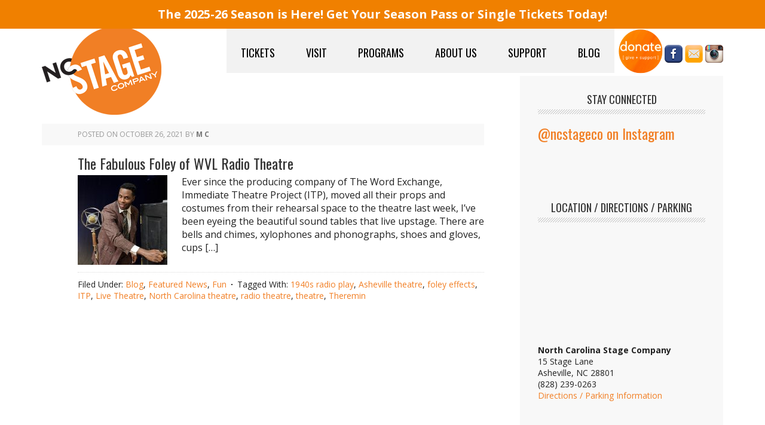

--- FILE ---
content_type: text/html; charset=UTF-8
request_url: https://www.ncstage.org/tag/itp/
body_size: 15738
content:
<!DOCTYPE html>
<html lang="en-US">
<head >
<meta charset="UTF-8" />
		<meta name="robots" content="noindex" />
		<meta name="viewport" content="width=device-width, initial-scale=1" />
<title>ITP</title>
<meta name='robots' content='max-image-preview:large' />
<link rel='dns-prefetch' href='//fonts.googleapis.com' />
<link rel="alternate" type="application/rss+xml" title="NC Stage Company &raquo; Feed" href="https://www.ncstage.org/feed/" />
<link rel="alternate" type="application/rss+xml" title="NC Stage Company &raquo; Comments Feed" href="https://www.ncstage.org/comments/feed/" />
<link rel="alternate" type="application/rss+xml" title="NC Stage Company &raquo; ITP Tag Feed" href="https://www.ncstage.org/tag/itp/feed/" />
<link rel="canonical" href="https://www.ncstage.org/tag/itp/" />
<style id='wp-img-auto-sizes-contain-inline-css' type='text/css'>
img:is([sizes=auto i],[sizes^="auto," i]){contain-intrinsic-size:3000px 1500px}
/*# sourceURL=wp-img-auto-sizes-contain-inline-css */
</style>
<link rel='stylesheet' id='executive-pro-theme-css' href='https://www.ncstage.org/wp-content/themes/ncstage_2014/style.css?ver=3.0.0' type='text/css' media='all' />
<style id='wp-emoji-styles-inline-css' type='text/css'>

	img.wp-smiley, img.emoji {
		display: inline !important;
		border: none !important;
		box-shadow: none !important;
		height: 1em !important;
		width: 1em !important;
		margin: 0 0.07em !important;
		vertical-align: -0.1em !important;
		background: none !important;
		padding: 0 !important;
	}
/*# sourceURL=wp-emoji-styles-inline-css */
</style>
<link rel='stylesheet' id='wp-block-library-css' href='https://www.ncstage.org/wp-includes/css/dist/block-library/style.min.css?ver=6.9' type='text/css' media='all' />
<style id='wp-block-image-inline-css' type='text/css'>
.wp-block-image>a,.wp-block-image>figure>a{display:inline-block}.wp-block-image img{box-sizing:border-box;height:auto;max-width:100%;vertical-align:bottom}@media not (prefers-reduced-motion){.wp-block-image img.hide{visibility:hidden}.wp-block-image img.show{animation:show-content-image .4s}}.wp-block-image[style*=border-radius] img,.wp-block-image[style*=border-radius]>a{border-radius:inherit}.wp-block-image.has-custom-border img{box-sizing:border-box}.wp-block-image.aligncenter{text-align:center}.wp-block-image.alignfull>a,.wp-block-image.alignwide>a{width:100%}.wp-block-image.alignfull img,.wp-block-image.alignwide img{height:auto;width:100%}.wp-block-image .aligncenter,.wp-block-image .alignleft,.wp-block-image .alignright,.wp-block-image.aligncenter,.wp-block-image.alignleft,.wp-block-image.alignright{display:table}.wp-block-image .aligncenter>figcaption,.wp-block-image .alignleft>figcaption,.wp-block-image .alignright>figcaption,.wp-block-image.aligncenter>figcaption,.wp-block-image.alignleft>figcaption,.wp-block-image.alignright>figcaption{caption-side:bottom;display:table-caption}.wp-block-image .alignleft{float:left;margin:.5em 1em .5em 0}.wp-block-image .alignright{float:right;margin:.5em 0 .5em 1em}.wp-block-image .aligncenter{margin-left:auto;margin-right:auto}.wp-block-image :where(figcaption){margin-bottom:1em;margin-top:.5em}.wp-block-image.is-style-circle-mask img{border-radius:9999px}@supports ((-webkit-mask-image:none) or (mask-image:none)) or (-webkit-mask-image:none){.wp-block-image.is-style-circle-mask img{border-radius:0;-webkit-mask-image:url('data:image/svg+xml;utf8,<svg viewBox="0 0 100 100" xmlns="http://www.w3.org/2000/svg"><circle cx="50" cy="50" r="50"/></svg>');mask-image:url('data:image/svg+xml;utf8,<svg viewBox="0 0 100 100" xmlns="http://www.w3.org/2000/svg"><circle cx="50" cy="50" r="50"/></svg>');mask-mode:alpha;-webkit-mask-position:center;mask-position:center;-webkit-mask-repeat:no-repeat;mask-repeat:no-repeat;-webkit-mask-size:contain;mask-size:contain}}:root :where(.wp-block-image.is-style-rounded img,.wp-block-image .is-style-rounded img){border-radius:9999px}.wp-block-image figure{margin:0}.wp-lightbox-container{display:flex;flex-direction:column;position:relative}.wp-lightbox-container img{cursor:zoom-in}.wp-lightbox-container img:hover+button{opacity:1}.wp-lightbox-container button{align-items:center;backdrop-filter:blur(16px) saturate(180%);background-color:#5a5a5a40;border:none;border-radius:4px;cursor:zoom-in;display:flex;height:20px;justify-content:center;opacity:0;padding:0;position:absolute;right:16px;text-align:center;top:16px;width:20px;z-index:100}@media not (prefers-reduced-motion){.wp-lightbox-container button{transition:opacity .2s ease}}.wp-lightbox-container button:focus-visible{outline:3px auto #5a5a5a40;outline:3px auto -webkit-focus-ring-color;outline-offset:3px}.wp-lightbox-container button:hover{cursor:pointer;opacity:1}.wp-lightbox-container button:focus{opacity:1}.wp-lightbox-container button:focus,.wp-lightbox-container button:hover,.wp-lightbox-container button:not(:hover):not(:active):not(.has-background){background-color:#5a5a5a40;border:none}.wp-lightbox-overlay{box-sizing:border-box;cursor:zoom-out;height:100vh;left:0;overflow:hidden;position:fixed;top:0;visibility:hidden;width:100%;z-index:100000}.wp-lightbox-overlay .close-button{align-items:center;cursor:pointer;display:flex;justify-content:center;min-height:40px;min-width:40px;padding:0;position:absolute;right:calc(env(safe-area-inset-right) + 16px);top:calc(env(safe-area-inset-top) + 16px);z-index:5000000}.wp-lightbox-overlay .close-button:focus,.wp-lightbox-overlay .close-button:hover,.wp-lightbox-overlay .close-button:not(:hover):not(:active):not(.has-background){background:none;border:none}.wp-lightbox-overlay .lightbox-image-container{height:var(--wp--lightbox-container-height);left:50%;overflow:hidden;position:absolute;top:50%;transform:translate(-50%,-50%);transform-origin:top left;width:var(--wp--lightbox-container-width);z-index:9999999999}.wp-lightbox-overlay .wp-block-image{align-items:center;box-sizing:border-box;display:flex;height:100%;justify-content:center;margin:0;position:relative;transform-origin:0 0;width:100%;z-index:3000000}.wp-lightbox-overlay .wp-block-image img{height:var(--wp--lightbox-image-height);min-height:var(--wp--lightbox-image-height);min-width:var(--wp--lightbox-image-width);width:var(--wp--lightbox-image-width)}.wp-lightbox-overlay .wp-block-image figcaption{display:none}.wp-lightbox-overlay button{background:none;border:none}.wp-lightbox-overlay .scrim{background-color:#fff;height:100%;opacity:.9;position:absolute;width:100%;z-index:2000000}.wp-lightbox-overlay.active{visibility:visible}@media not (prefers-reduced-motion){.wp-lightbox-overlay.active{animation:turn-on-visibility .25s both}.wp-lightbox-overlay.active img{animation:turn-on-visibility .35s both}.wp-lightbox-overlay.show-closing-animation:not(.active){animation:turn-off-visibility .35s both}.wp-lightbox-overlay.show-closing-animation:not(.active) img{animation:turn-off-visibility .25s both}.wp-lightbox-overlay.zoom.active{animation:none;opacity:1;visibility:visible}.wp-lightbox-overlay.zoom.active .lightbox-image-container{animation:lightbox-zoom-in .4s}.wp-lightbox-overlay.zoom.active .lightbox-image-container img{animation:none}.wp-lightbox-overlay.zoom.active .scrim{animation:turn-on-visibility .4s forwards}.wp-lightbox-overlay.zoom.show-closing-animation:not(.active){animation:none}.wp-lightbox-overlay.zoom.show-closing-animation:not(.active) .lightbox-image-container{animation:lightbox-zoom-out .4s}.wp-lightbox-overlay.zoom.show-closing-animation:not(.active) .lightbox-image-container img{animation:none}.wp-lightbox-overlay.zoom.show-closing-animation:not(.active) .scrim{animation:turn-off-visibility .4s forwards}}@keyframes show-content-image{0%{visibility:hidden}99%{visibility:hidden}to{visibility:visible}}@keyframes turn-on-visibility{0%{opacity:0}to{opacity:1}}@keyframes turn-off-visibility{0%{opacity:1;visibility:visible}99%{opacity:0;visibility:visible}to{opacity:0;visibility:hidden}}@keyframes lightbox-zoom-in{0%{transform:translate(calc((-100vw + var(--wp--lightbox-scrollbar-width))/2 + var(--wp--lightbox-initial-left-position)),calc(-50vh + var(--wp--lightbox-initial-top-position))) scale(var(--wp--lightbox-scale))}to{transform:translate(-50%,-50%) scale(1)}}@keyframes lightbox-zoom-out{0%{transform:translate(-50%,-50%) scale(1);visibility:visible}99%{visibility:visible}to{transform:translate(calc((-100vw + var(--wp--lightbox-scrollbar-width))/2 + var(--wp--lightbox-initial-left-position)),calc(-50vh + var(--wp--lightbox-initial-top-position))) scale(var(--wp--lightbox-scale));visibility:hidden}}
/*# sourceURL=https://www.ncstage.org/wp-includes/blocks/image/style.min.css */
</style>
<style id='wp-block-paragraph-inline-css' type='text/css'>
.is-small-text{font-size:.875em}.is-regular-text{font-size:1em}.is-large-text{font-size:2.25em}.is-larger-text{font-size:3em}.has-drop-cap:not(:focus):first-letter{float:left;font-size:8.4em;font-style:normal;font-weight:100;line-height:.68;margin:.05em .1em 0 0;text-transform:uppercase}body.rtl .has-drop-cap:not(:focus):first-letter{float:none;margin-left:.1em}p.has-drop-cap.has-background{overflow:hidden}:root :where(p.has-background){padding:1.25em 2.375em}:where(p.has-text-color:not(.has-link-color)) a{color:inherit}p.has-text-align-left[style*="writing-mode:vertical-lr"],p.has-text-align-right[style*="writing-mode:vertical-rl"]{rotate:180deg}
/*# sourceURL=https://www.ncstage.org/wp-includes/blocks/paragraph/style.min.css */
</style>
<style id='wp-block-spacer-inline-css' type='text/css'>
.wp-block-spacer{clear:both}
/*# sourceURL=https://www.ncstage.org/wp-includes/blocks/spacer/style.min.css */
</style>
<style id='global-styles-inline-css' type='text/css'>
:root{--wp--preset--aspect-ratio--square: 1;--wp--preset--aspect-ratio--4-3: 4/3;--wp--preset--aspect-ratio--3-4: 3/4;--wp--preset--aspect-ratio--3-2: 3/2;--wp--preset--aspect-ratio--2-3: 2/3;--wp--preset--aspect-ratio--16-9: 16/9;--wp--preset--aspect-ratio--9-16: 9/16;--wp--preset--color--black: #000000;--wp--preset--color--cyan-bluish-gray: #abb8c3;--wp--preset--color--white: #ffffff;--wp--preset--color--pale-pink: #f78da7;--wp--preset--color--vivid-red: #cf2e2e;--wp--preset--color--luminous-vivid-orange: #ff6900;--wp--preset--color--luminous-vivid-amber: #fcb900;--wp--preset--color--light-green-cyan: #7bdcb5;--wp--preset--color--vivid-green-cyan: #00d084;--wp--preset--color--pale-cyan-blue: #8ed1fc;--wp--preset--color--vivid-cyan-blue: #0693e3;--wp--preset--color--vivid-purple: #9b51e0;--wp--preset--gradient--vivid-cyan-blue-to-vivid-purple: linear-gradient(135deg,rgb(6,147,227) 0%,rgb(155,81,224) 100%);--wp--preset--gradient--light-green-cyan-to-vivid-green-cyan: linear-gradient(135deg,rgb(122,220,180) 0%,rgb(0,208,130) 100%);--wp--preset--gradient--luminous-vivid-amber-to-luminous-vivid-orange: linear-gradient(135deg,rgb(252,185,0) 0%,rgb(255,105,0) 100%);--wp--preset--gradient--luminous-vivid-orange-to-vivid-red: linear-gradient(135deg,rgb(255,105,0) 0%,rgb(207,46,46) 100%);--wp--preset--gradient--very-light-gray-to-cyan-bluish-gray: linear-gradient(135deg,rgb(238,238,238) 0%,rgb(169,184,195) 100%);--wp--preset--gradient--cool-to-warm-spectrum: linear-gradient(135deg,rgb(74,234,220) 0%,rgb(151,120,209) 20%,rgb(207,42,186) 40%,rgb(238,44,130) 60%,rgb(251,105,98) 80%,rgb(254,248,76) 100%);--wp--preset--gradient--blush-light-purple: linear-gradient(135deg,rgb(255,206,236) 0%,rgb(152,150,240) 100%);--wp--preset--gradient--blush-bordeaux: linear-gradient(135deg,rgb(254,205,165) 0%,rgb(254,45,45) 50%,rgb(107,0,62) 100%);--wp--preset--gradient--luminous-dusk: linear-gradient(135deg,rgb(255,203,112) 0%,rgb(199,81,192) 50%,rgb(65,88,208) 100%);--wp--preset--gradient--pale-ocean: linear-gradient(135deg,rgb(255,245,203) 0%,rgb(182,227,212) 50%,rgb(51,167,181) 100%);--wp--preset--gradient--electric-grass: linear-gradient(135deg,rgb(202,248,128) 0%,rgb(113,206,126) 100%);--wp--preset--gradient--midnight: linear-gradient(135deg,rgb(2,3,129) 0%,rgb(40,116,252) 100%);--wp--preset--font-size--small: 13px;--wp--preset--font-size--medium: 20px;--wp--preset--font-size--large: 36px;--wp--preset--font-size--x-large: 42px;--wp--preset--spacing--20: 0.44rem;--wp--preset--spacing--30: 0.67rem;--wp--preset--spacing--40: 1rem;--wp--preset--spacing--50: 1.5rem;--wp--preset--spacing--60: 2.25rem;--wp--preset--spacing--70: 3.38rem;--wp--preset--spacing--80: 5.06rem;--wp--preset--shadow--natural: 6px 6px 9px rgba(0, 0, 0, 0.2);--wp--preset--shadow--deep: 12px 12px 50px rgba(0, 0, 0, 0.4);--wp--preset--shadow--sharp: 6px 6px 0px rgba(0, 0, 0, 0.2);--wp--preset--shadow--outlined: 6px 6px 0px -3px rgb(255, 255, 255), 6px 6px rgb(0, 0, 0);--wp--preset--shadow--crisp: 6px 6px 0px rgb(0, 0, 0);}:where(.is-layout-flex){gap: 0.5em;}:where(.is-layout-grid){gap: 0.5em;}body .is-layout-flex{display: flex;}.is-layout-flex{flex-wrap: wrap;align-items: center;}.is-layout-flex > :is(*, div){margin: 0;}body .is-layout-grid{display: grid;}.is-layout-grid > :is(*, div){margin: 0;}:where(.wp-block-columns.is-layout-flex){gap: 2em;}:where(.wp-block-columns.is-layout-grid){gap: 2em;}:where(.wp-block-post-template.is-layout-flex){gap: 1.25em;}:where(.wp-block-post-template.is-layout-grid){gap: 1.25em;}.has-black-color{color: var(--wp--preset--color--black) !important;}.has-cyan-bluish-gray-color{color: var(--wp--preset--color--cyan-bluish-gray) !important;}.has-white-color{color: var(--wp--preset--color--white) !important;}.has-pale-pink-color{color: var(--wp--preset--color--pale-pink) !important;}.has-vivid-red-color{color: var(--wp--preset--color--vivid-red) !important;}.has-luminous-vivid-orange-color{color: var(--wp--preset--color--luminous-vivid-orange) !important;}.has-luminous-vivid-amber-color{color: var(--wp--preset--color--luminous-vivid-amber) !important;}.has-light-green-cyan-color{color: var(--wp--preset--color--light-green-cyan) !important;}.has-vivid-green-cyan-color{color: var(--wp--preset--color--vivid-green-cyan) !important;}.has-pale-cyan-blue-color{color: var(--wp--preset--color--pale-cyan-blue) !important;}.has-vivid-cyan-blue-color{color: var(--wp--preset--color--vivid-cyan-blue) !important;}.has-vivid-purple-color{color: var(--wp--preset--color--vivid-purple) !important;}.has-black-background-color{background-color: var(--wp--preset--color--black) !important;}.has-cyan-bluish-gray-background-color{background-color: var(--wp--preset--color--cyan-bluish-gray) !important;}.has-white-background-color{background-color: var(--wp--preset--color--white) !important;}.has-pale-pink-background-color{background-color: var(--wp--preset--color--pale-pink) !important;}.has-vivid-red-background-color{background-color: var(--wp--preset--color--vivid-red) !important;}.has-luminous-vivid-orange-background-color{background-color: var(--wp--preset--color--luminous-vivid-orange) !important;}.has-luminous-vivid-amber-background-color{background-color: var(--wp--preset--color--luminous-vivid-amber) !important;}.has-light-green-cyan-background-color{background-color: var(--wp--preset--color--light-green-cyan) !important;}.has-vivid-green-cyan-background-color{background-color: var(--wp--preset--color--vivid-green-cyan) !important;}.has-pale-cyan-blue-background-color{background-color: var(--wp--preset--color--pale-cyan-blue) !important;}.has-vivid-cyan-blue-background-color{background-color: var(--wp--preset--color--vivid-cyan-blue) !important;}.has-vivid-purple-background-color{background-color: var(--wp--preset--color--vivid-purple) !important;}.has-black-border-color{border-color: var(--wp--preset--color--black) !important;}.has-cyan-bluish-gray-border-color{border-color: var(--wp--preset--color--cyan-bluish-gray) !important;}.has-white-border-color{border-color: var(--wp--preset--color--white) !important;}.has-pale-pink-border-color{border-color: var(--wp--preset--color--pale-pink) !important;}.has-vivid-red-border-color{border-color: var(--wp--preset--color--vivid-red) !important;}.has-luminous-vivid-orange-border-color{border-color: var(--wp--preset--color--luminous-vivid-orange) !important;}.has-luminous-vivid-amber-border-color{border-color: var(--wp--preset--color--luminous-vivid-amber) !important;}.has-light-green-cyan-border-color{border-color: var(--wp--preset--color--light-green-cyan) !important;}.has-vivid-green-cyan-border-color{border-color: var(--wp--preset--color--vivid-green-cyan) !important;}.has-pale-cyan-blue-border-color{border-color: var(--wp--preset--color--pale-cyan-blue) !important;}.has-vivid-cyan-blue-border-color{border-color: var(--wp--preset--color--vivid-cyan-blue) !important;}.has-vivid-purple-border-color{border-color: var(--wp--preset--color--vivid-purple) !important;}.has-vivid-cyan-blue-to-vivid-purple-gradient-background{background: var(--wp--preset--gradient--vivid-cyan-blue-to-vivid-purple) !important;}.has-light-green-cyan-to-vivid-green-cyan-gradient-background{background: var(--wp--preset--gradient--light-green-cyan-to-vivid-green-cyan) !important;}.has-luminous-vivid-amber-to-luminous-vivid-orange-gradient-background{background: var(--wp--preset--gradient--luminous-vivid-amber-to-luminous-vivid-orange) !important;}.has-luminous-vivid-orange-to-vivid-red-gradient-background{background: var(--wp--preset--gradient--luminous-vivid-orange-to-vivid-red) !important;}.has-very-light-gray-to-cyan-bluish-gray-gradient-background{background: var(--wp--preset--gradient--very-light-gray-to-cyan-bluish-gray) !important;}.has-cool-to-warm-spectrum-gradient-background{background: var(--wp--preset--gradient--cool-to-warm-spectrum) !important;}.has-blush-light-purple-gradient-background{background: var(--wp--preset--gradient--blush-light-purple) !important;}.has-blush-bordeaux-gradient-background{background: var(--wp--preset--gradient--blush-bordeaux) !important;}.has-luminous-dusk-gradient-background{background: var(--wp--preset--gradient--luminous-dusk) !important;}.has-pale-ocean-gradient-background{background: var(--wp--preset--gradient--pale-ocean) !important;}.has-electric-grass-gradient-background{background: var(--wp--preset--gradient--electric-grass) !important;}.has-midnight-gradient-background{background: var(--wp--preset--gradient--midnight) !important;}.has-small-font-size{font-size: var(--wp--preset--font-size--small) !important;}.has-medium-font-size{font-size: var(--wp--preset--font-size--medium) !important;}.has-large-font-size{font-size: var(--wp--preset--font-size--large) !important;}.has-x-large-font-size{font-size: var(--wp--preset--font-size--x-large) !important;}
/*# sourceURL=global-styles-inline-css */
</style>

<style id='classic-theme-styles-inline-css' type='text/css'>
/*! This file is auto-generated */
.wp-block-button__link{color:#fff;background-color:#32373c;border-radius:9999px;box-shadow:none;text-decoration:none;padding:calc(.667em + 2px) calc(1.333em + 2px);font-size:1.125em}.wp-block-file__button{background:#32373c;color:#fff;text-decoration:none}
/*# sourceURL=/wp-includes/css/classic-themes.min.css */
</style>
<link rel='stylesheet' id='mediaelement-css' href='https://www.ncstage.org/wp-includes/js/mediaelement/mediaelementplayer-legacy.min.css?ver=4.2.17' type='text/css' media='all' />
<link rel='stylesheet' id='wp-mediaelement-css' href='https://www.ncstage.org/wp-includes/js/mediaelement/wp-mediaelement.min.css?ver=6.9' type='text/css' media='all' />
<link rel='stylesheet' id='view_editor_gutenberg_frontend_assets-css' href='https://www.ncstage.org/wp-content/plugins/wp-views/public/css/views-frontend.css?ver=3.6.21' type='text/css' media='all' />
<style id='view_editor_gutenberg_frontend_assets-inline-css' type='text/css'>
.wpv-sort-list-dropdown.wpv-sort-list-dropdown-style-default > span.wpv-sort-list,.wpv-sort-list-dropdown.wpv-sort-list-dropdown-style-default .wpv-sort-list-item {border-color: #cdcdcd;}.wpv-sort-list-dropdown.wpv-sort-list-dropdown-style-default .wpv-sort-list-item a {color: #444;background-color: #fff;}.wpv-sort-list-dropdown.wpv-sort-list-dropdown-style-default a:hover,.wpv-sort-list-dropdown.wpv-sort-list-dropdown-style-default a:focus {color: #000;background-color: #eee;}.wpv-sort-list-dropdown.wpv-sort-list-dropdown-style-default .wpv-sort-list-item.wpv-sort-list-current a {color: #000;background-color: #eee;}
.wpv-sort-list-dropdown.wpv-sort-list-dropdown-style-default > span.wpv-sort-list,.wpv-sort-list-dropdown.wpv-sort-list-dropdown-style-default .wpv-sort-list-item {border-color: #cdcdcd;}.wpv-sort-list-dropdown.wpv-sort-list-dropdown-style-default .wpv-sort-list-item a {color: #444;background-color: #fff;}.wpv-sort-list-dropdown.wpv-sort-list-dropdown-style-default a:hover,.wpv-sort-list-dropdown.wpv-sort-list-dropdown-style-default a:focus {color: #000;background-color: #eee;}.wpv-sort-list-dropdown.wpv-sort-list-dropdown-style-default .wpv-sort-list-item.wpv-sort-list-current a {color: #000;background-color: #eee;}.wpv-sort-list-dropdown.wpv-sort-list-dropdown-style-grey > span.wpv-sort-list,.wpv-sort-list-dropdown.wpv-sort-list-dropdown-style-grey .wpv-sort-list-item {border-color: #cdcdcd;}.wpv-sort-list-dropdown.wpv-sort-list-dropdown-style-grey .wpv-sort-list-item a {color: #444;background-color: #eeeeee;}.wpv-sort-list-dropdown.wpv-sort-list-dropdown-style-grey a:hover,.wpv-sort-list-dropdown.wpv-sort-list-dropdown-style-grey a:focus {color: #000;background-color: #e5e5e5;}.wpv-sort-list-dropdown.wpv-sort-list-dropdown-style-grey .wpv-sort-list-item.wpv-sort-list-current a {color: #000;background-color: #e5e5e5;}
.wpv-sort-list-dropdown.wpv-sort-list-dropdown-style-default > span.wpv-sort-list,.wpv-sort-list-dropdown.wpv-sort-list-dropdown-style-default .wpv-sort-list-item {border-color: #cdcdcd;}.wpv-sort-list-dropdown.wpv-sort-list-dropdown-style-default .wpv-sort-list-item a {color: #444;background-color: #fff;}.wpv-sort-list-dropdown.wpv-sort-list-dropdown-style-default a:hover,.wpv-sort-list-dropdown.wpv-sort-list-dropdown-style-default a:focus {color: #000;background-color: #eee;}.wpv-sort-list-dropdown.wpv-sort-list-dropdown-style-default .wpv-sort-list-item.wpv-sort-list-current a {color: #000;background-color: #eee;}.wpv-sort-list-dropdown.wpv-sort-list-dropdown-style-grey > span.wpv-sort-list,.wpv-sort-list-dropdown.wpv-sort-list-dropdown-style-grey .wpv-sort-list-item {border-color: #cdcdcd;}.wpv-sort-list-dropdown.wpv-sort-list-dropdown-style-grey .wpv-sort-list-item a {color: #444;background-color: #eeeeee;}.wpv-sort-list-dropdown.wpv-sort-list-dropdown-style-grey a:hover,.wpv-sort-list-dropdown.wpv-sort-list-dropdown-style-grey a:focus {color: #000;background-color: #e5e5e5;}.wpv-sort-list-dropdown.wpv-sort-list-dropdown-style-grey .wpv-sort-list-item.wpv-sort-list-current a {color: #000;background-color: #e5e5e5;}.wpv-sort-list-dropdown.wpv-sort-list-dropdown-style-blue > span.wpv-sort-list,.wpv-sort-list-dropdown.wpv-sort-list-dropdown-style-blue .wpv-sort-list-item {border-color: #0099cc;}.wpv-sort-list-dropdown.wpv-sort-list-dropdown-style-blue .wpv-sort-list-item a {color: #444;background-color: #cbddeb;}.wpv-sort-list-dropdown.wpv-sort-list-dropdown-style-blue a:hover,.wpv-sort-list-dropdown.wpv-sort-list-dropdown-style-blue a:focus {color: #000;background-color: #95bedd;}.wpv-sort-list-dropdown.wpv-sort-list-dropdown-style-blue .wpv-sort-list-item.wpv-sort-list-current a {color: #000;background-color: #95bedd;}
/*# sourceURL=view_editor_gutenberg_frontend_assets-inline-css */
</style>
<link rel='stylesheet' id='simple-banner-style-css' href='https://www.ncstage.org/wp-content/plugins/simple-banner/simple-banner.css?ver=3.1.2' type='text/css' media='all' />
<link rel='stylesheet' id='google-font-css' href='//fonts.googleapis.com/css?family=Open+Sans%3A400italic%2C700italic%2C400%2C700%7CRoboto+Slab%3A400%2C300%2C700%7COswald%3A400&#038;ver=3.0.0' type='text/css' media='all' />
<link rel='stylesheet' id='genesis-overrides-css-css' href='https://www.ncstage.org/wp-content/plugins/wp-views/vendor/toolset/toolset-theme-settings/res/css/themes/genesis-overrides.css?ver=1.5.5' type='text/css' media='screen' />
<link rel='stylesheet' id='wp-my-instagram-css' href='https://www.ncstage.org/wp-content/plugins/wp-my-instagram/css/style.css?ver=1.0' type='text/css' media='all' />
<link rel='stylesheet' id='dashicons-css' href='https://www.ncstage.org/wp-includes/css/dashicons.min.css?ver=6.9' type='text/css' media='all' />
<script type="text/javascript" src="https://www.ncstage.org/wp-content/plugins/wp-views/vendor/toolset/common-es/public/toolset-common-es-frontend.js?ver=175000" id="toolset-common-es-frontend-js"></script>
<script type="text/javascript" src="https://www.ncstage.org/wp-includes/js/jquery/jquery.min.js?ver=3.7.1" id="jquery-core-js"></script>
<script type="text/javascript" src="https://www.ncstage.org/wp-includes/js/jquery/jquery-migrate.min.js?ver=3.4.1" id="jquery-migrate-js"></script>
<script type="text/javascript" id="simple-banner-script-js-before">
/* <![CDATA[ */
const simpleBannerScriptParams = {"pro_version_enabled":"","debug_mode":"","id":7339,"version":"3.1.2","banner_params":[{"hide_simple_banner":"no","simple_banner_prepend_element":"body","simple_banner_position":"fixed","header_margin":"","header_padding":"40px","wp_body_open_enabled":"","wp_body_open":true,"simple_banner_z_index":"","simple_banner_text":"<a href=\"https:\/\/www.ncstage.org\/tickets\/\">The 2025-26 Season is Here! Get Your Season Pass or Single Tickets Today!<\/a>","disabled_on_current_page":false,"disabled_pages_array":[],"is_current_page_a_post":true,"disabled_on_posts":"","simple_banner_disabled_page_paths":"","simple_banner_font_size":"20px","simple_banner_color":"#f08000","simple_banner_text_color":"#ffffff","simple_banner_link_color":"#ffffff","simple_banner_close_color":"","simple_banner_custom_css":"","simple_banner_scrolling_custom_css":"","simple_banner_text_custom_css":"","simple_banner_button_css":"","site_custom_css":"","keep_site_custom_css":"","site_custom_js":"","keep_site_custom_js":"","close_button_enabled":"","close_button_expiration":"","close_button_cookie_set":false,"current_date":{"date":"2025-12-07 17:54:46.779035","timezone_type":3,"timezone":"UTC"},"start_date":{"date":"2025-12-07 17:54:46.779047","timezone_type":3,"timezone":"UTC"},"end_date":{"date":"2025-12-07 17:54:46.779054","timezone_type":3,"timezone":"UTC"},"simple_banner_start_after_date":"","simple_banner_remove_after_date":"","simple_banner_insert_inside_element":""}]}
//# sourceURL=simple-banner-script-js-before
/* ]]> */
</script>
<script type="text/javascript" src="https://www.ncstage.org/wp-content/plugins/simple-banner/simple-banner.js?ver=3.1.2" id="simple-banner-script-js"></script>
<script type="text/javascript" src="https://www.ncstage.org/wp-content/themes/ncstage_2014/scripts/global.js?ver=6.9" id="global-js-js"></script>
<link rel="https://api.w.org/" href="https://www.ncstage.org/wp-json/" /><link rel="alternate" title="JSON" type="application/json" href="https://www.ncstage.org/wp-json/wp/v2/tags/115" /><link rel="EditURI" type="application/rsd+xml" title="RSD" href="https://www.ncstage.org/xmlrpc.php?rsd" />
<style id="simple-banner-header-padding" type="text/css" >header{padding-top:40px;}</style><style id="simple-banner-position" type="text/css">.simple-banner{position:fixed;}</style><style id="simple-banner-font-size" type="text/css">.simple-banner .simple-banner-text{font-size:20px;}</style><style id="simple-banner-background-color" type="text/css">.simple-banner{background:#f08000;}</style><style id="simple-banner-text-color" type="text/css">.simple-banner .simple-banner-text{color:#ffffff;}</style><style id="simple-banner-link-color" type="text/css">.simple-banner .simple-banner-text a{color:#ffffff;}</style><style id="simple-banner-z-index" type="text/css">.simple-banner{z-index: 99999;}</style><style id="simple-banner-site-custom-css-dummy" type="text/css"></style><script id="simple-banner-site-custom-js-dummy" type="text/javascript"></script><meta name="google-site-verification" content="O0l5s9w8rnjbmX40W6QC_zAHQh9U8iYgkMlZUCt2lOw" />
<!-- Global site tag (gtag.js) - Google Analytics --> 
<script async src="https://www.googletagmanager.com/gtag/js?id=UA-131784179-1"></script>
<script>
  window.dataLayer = window.dataLayer || [];
  function gtag(){dataLayer.push(arguments);}
  gtag('js', new Date());

  gtag('config', 'UA-131784179-1');
</script>
<script type="text/javascript" src="//cdn.rlets.com/capture_configs/f99/379/c23/51c47ec9193eef4bd1efcbd.js" async="async"></script><style type="text/css">.site-title a { background: url(https://www.ncstage.org/wp-content/uploads/2014/05/ncstage_200x148.png) no-repeat !important; }</style>
 <script> window.addEventListener("load",function(){ var c={script:false,link:false}; function ls(s) { if(!['script','link'].includes(s)||c[s]){return;}c[s]=true; var d=document,f=d.getElementsByTagName(s)[0],j=d.createElement(s); if(s==='script'){j.async=true;j.src='https://www.ncstage.org/wp-content/plugins/wp-views/vendor/toolset/blocks/public/js/frontend.js?v=1.6.17';}else{ j.rel='stylesheet';j.href='https://www.ncstage.org/wp-content/plugins/wp-views/vendor/toolset/blocks/public/css/style.css?v=1.6.17';} f.parentNode.insertBefore(j, f); }; function ex(){ls('script');ls('link')} window.addEventListener("scroll", ex, {once: true}); if (('IntersectionObserver' in window) && ('IntersectionObserverEntry' in window) && ('intersectionRatio' in window.IntersectionObserverEntry.prototype)) { var i = 0, fb = document.querySelectorAll("[class^='tb-']"), o = new IntersectionObserver(es => { es.forEach(e => { o.unobserve(e.target); if (e.intersectionRatio > 0) { ex();o.disconnect();}else{ i++;if(fb.length>i){o.observe(fb[i])}} }) }); if (fb.length) { o.observe(fb[i]) } } }) </script>
	<noscript>
		<link rel="stylesheet" href="https://www.ncstage.org/wp-content/plugins/wp-views/vendor/toolset/blocks/public/css/style.css">
	</noscript><style type="text/css" id="custom-background-css">
body.custom-background { background-color: #ffffff; }
</style>
	<link rel="icon" href="https://www.ncstage.org/wp-content/uploads/2023/07/cropped-website-icon-square-no-bg-32x32.png" sizes="32x32" />
<link rel="icon" href="https://www.ncstage.org/wp-content/uploads/2023/07/cropped-website-icon-square-no-bg-192x192.png" sizes="192x192" />
<link rel="apple-touch-icon" href="https://www.ncstage.org/wp-content/uploads/2023/07/cropped-website-icon-square-no-bg-180x180.png" />
<meta name="msapplication-TileImage" content="https://www.ncstage.org/wp-content/uploads/2023/07/cropped-website-icon-square-no-bg-270x270.png" />
</head>
<body data-rsssl=1 class="archive tag tag-itp tag-115 custom-background wp-theme-genesis wp-child-theme-ncstage_2014 custom-header header-image content-sidebar genesis-breadcrumbs-hidden genesis-footer-widgets-visible" itemscope itemtype="https://schema.org/WebPage">	<div id="fb-root"></div>
<script>(function(d, s, id) {
  var js, fjs = d.getElementsByTagName(s)[0];
  if (d.getElementById(id)) return;
  js = d.createElement(s); js.id = id;
  js.src = "//connect.facebook.net/en_US/all.js#xfbml=1&appId=118243621611623";
  fjs.parentNode.insertBefore(js, fjs);
}(document, 'script', 'facebook-jssdk'));</script>
<div class="site-container"><header class="site-header" itemscope itemtype="https://schema.org/WPHeader"><div class="wrap"><div class="title-area"><p class="site-title" itemprop="headline"><a href="https://www.ncstage.org/">NC Stage Company</a></p></div><div class="widget-area header-widget-area"><section id="nav_menu-2" class="widget widget_nav_menu"><div class="widget-wrap"><nav class="nav-header" itemscope itemtype="https://schema.org/SiteNavigationElement"><ul id="menu-main-navigation" class="menu genesis-nav-menu"><li id="menu-item-24" class="menu-item menu-item-type-post_type menu-item-object-page menu-item-has-children menu-item-24"><a href="https://www.ncstage.org/tickets/" itemprop="url"><span itemprop="name">Tickets</span></a>
<ul class="sub-menu">
	<li id="menu-item-7555" class="menu-item menu-item-type-custom menu-item-object-custom menu-item-7555"><a href="https://www.ncstage.org/tickets/" itemprop="url"><span itemprop="name">The 2025-26 Season</span></a></li>
	<li id="menu-item-3841" class="menu-item menu-item-type-post_type menu-item-object-page menu-item-3841"><a href="https://www.ncstage.org/gift-certificate/" itemprop="url"><span itemprop="name">Gift Certificates</span></a></li>
	<li id="menu-item-286" class="menu-item menu-item-type-post_type menu-item-object-page menu-item-286"><a href="https://www.ncstage.org/tickets/box-office-information/" itemprop="url"><span itemprop="name">Box Office Information</span></a></li>
</ul>
</li>
<li id="menu-item-734" class="nopointer menu-item menu-item-type-custom menu-item-object-custom menu-item-has-children menu-item-734"><a href="https://www.ncstage.org/visit-us/location-parking-directions/" itemprop="url"><span itemprop="name">Visit</span></a>
<ul class="sub-menu">
	<li id="menu-item-302" class="menu-item menu-item-type-post_type menu-item-object-page menu-item-302"><a href="https://www.ncstage.org/visit-us/location-parking-directions/" itemprop="url"><span itemprop="name">Directions and Parking</span></a></li>
	<li id="menu-item-428" class="menu-item menu-item-type-post_type menu-item-object-page menu-item-428"><a href="https://www.ncstage.org/visit-us/common-questions/" itemprop="url"><span itemprop="name">Common Questions</span></a></li>
</ul>
</li>
<li id="menu-item-4249" class="menu-item menu-item-type-custom menu-item-object-custom menu-item-has-children menu-item-4249"><a href="https://www.ncstage.org/programs/" itemprop="url"><span itemprop="name">Programs</span></a>
<ul class="sub-menu">
	<li id="menu-item-4254" class="menu-item menu-item-type-post_type menu-item-object-page menu-item-4254"><a href="https://www.ncstage.org/programs/community-tour/" itemprop="url"><span itemprop="name">Community Tour</span></a></li>
	<li id="menu-item-6890" class="menu-item menu-item-type-post_type menu-item-object-page menu-item-6890"><a href="https://www.ncstage.org/intergenerational-theatre-workshop/" itemprop="url"><span itemprop="name">Intergenerational Theatre Workshop</span></a></li>
	<li id="menu-item-4043" class="menu-item menu-item-type-post_type menu-item-object-page menu-item-4043"><a href="https://www.ncstage.org/?page_id=4025" itemprop="url"><span itemprop="name">Youth Summer Camps</span></a></li>
</ul>
</li>
<li id="menu-item-22" class="menu-item menu-item-type-post_type menu-item-object-page menu-item-has-children menu-item-22"><a href="https://www.ncstage.org/about-us/" itemprop="url"><span itemprop="name">About Us</span></a>
<ul class="sub-menu">
	<li id="menu-item-299" class="menu-item menu-item-type-post_type menu-item-object-page menu-item-299"><a href="https://www.ncstage.org/about-us/" itemprop="url"><span itemprop="name">Mission / History</span></a></li>
	<li id="menu-item-301" class="menu-item menu-item-type-post_type menu-item-object-page menu-item-301"><a href="https://www.ncstage.org/about-us/staff-board/" itemprop="url"><span itemprop="name">Staff &#038; Board</span></a></li>
	<li id="menu-item-353" class="menu-item menu-item-type-post_type menu-item-object-page menu-item-353"><a href="https://www.ncstage.org/tickets/production-history/" itemprop="url"><span itemprop="name">Production History</span></a></li>
	<li id="menu-item-534" class="menu-item menu-item-type-post_type menu-item-object-page menu-item-534"><a href="https://www.ncstage.org/about-us/work-with-us/" itemprop="url"><span itemprop="name">Work with Us</span></a></li>
</ul>
</li>
<li id="menu-item-9411" class="menu-item menu-item-type-custom menu-item-object-custom menu-item-has-children menu-item-9411"><a href="https://www.ncstage.org/support/" itemprop="url"><span itemprop="name">Support</span></a>
<ul class="sub-menu">
	<li id="menu-item-9437" class="menu-item menu-item-type-post_type menu-item-object-page menu-item-9437"><a href="https://www.ncstage.org/donate/annual-fund/" itemprop="url"><span itemprop="name">Annual Fund</span></a></li>
	<li id="menu-item-9439" class="menu-item menu-item-type-post_type menu-item-object-page menu-item-9439"><a href="https://www.ncstage.org/donate/planned-giving/" itemprop="url"><span itemprop="name">Planned Giving</span></a></li>
	<li id="menu-item-9410" class="menu-item menu-item-type-post_type menu-item-object-page menu-item-9410"><a href="https://www.ncstage.org/support/volunteer/" itemprop="url"><span itemprop="name">Volunteer</span></a></li>
	<li id="menu-item-9400" class="menu-item menu-item-type-post_type menu-item-object-page menu-item-9400"><a href="https://www.ncstage.org/donate/corporate-sponsorship/" itemprop="url"><span itemprop="name">Corporate Partnerships</span></a></li>
</ul>
</li>
<li id="menu-item-745" class="menu-item menu-item-type-post_type menu-item-object-page menu-item-745"><a href="https://www.ncstage.org/blog/" itemprop="url"><span itemprop="name">Blog</span></a></li>
</ul></nav></div></section>
<section id="text-15" class="widget widget_text"><div class="widget-wrap">			<div class="textwidget"><div class="social-icons"><a href="https://facebook.com/ncstage/" title="Like us on Facebook"><img decoding="async" src="https://www.ncstage.org/wp-content/uploads/2015/03/facebook.png" /></a> <a href="https://www.ncstage.org/subscribe-email-newsletter/" target="_blank" title="Subscribe to our Email Newsletter" ><img decoding="async" src="https://www.ncstage.org/wp-content/uploads/2015/03/email-orange.png" /></a> <a href="https://instagram.com/ncstageco/" target="_blank" title="Subscribe to our Email Newsletter" ><img decoding="async" src="https://www.ncstage.org/wp-content/uploads/2015/11/instagram.png" /></a></div>
</div>
		</div></section>
<section id="widget_sp_image-13" class="widget widget_sp_image"><div class="widget-wrap"><a href="https://www.ncstage.org/donate/annual-fund/" target="_self" class="widget_sp_image-image-link"><img width="80" height="80" class="attachment-80x80" style="max-width: 100%;" src="https://www.ncstage.org/wp-content/uploads/2022/01/donate-final.png" /></a></div></section>
</div></div></header><div class="site-inner"><div class="content-sidebar-wrap"><main class="content"><article class="post-7339 post type-post status-publish format-standard has-post-thumbnail category-blog category-featured-news category-fun tag-1940s-radio-play tag-asheville-theatre tag-foley-effects tag-itp tag-live-theatre tag-north-carolina-theatre tag-radio-theatre tag-theatre tag-theremin entry" aria-label="The Fabulous Foley of WVL Radio Theatre" itemscope itemtype="https://schema.org/CreativeWork"><header class="entry-header"><p class="entry-meta">Posted on <time class="entry-time" itemprop="datePublished" datetime="2021-10-26T16:01:28-04:00">October 26, 2021</time> By <span class="entry-author" itemprop="author" itemscope itemtype="https://schema.org/Person"><a href="https://www.ncstage.org/author/michelle-carello/" class="entry-author-link" rel="author" itemprop="url"><span class="entry-author-name" itemprop="name">M C</span></a></span>  </p><h2 class="entry-title" itemprop="headline"><a class="entry-title-link" rel="bookmark" href="https://www.ncstage.org/blog/the-fabulous-foley-of-wvl-radio-theatre/">The Fabulous Foley of WVL Radio Theatre</a></h2>
</header><div class="entry-content" itemprop="text"><a class="entry-image-link" href="https://www.ncstage.org/blog/the-fabulous-foley-of-wvl-radio-theatre/" aria-hidden="true" tabindex="-1"><img width="150" height="150" src="https://www.ncstage.org/wp-content/uploads/2021/10/Lee-Publicity2-150x150.jpg" class="alignleft post-image entry-image" alt="A smiling actor in brown suit opens a black prop door beside a 1940s style microphone" itemprop="image" decoding="async" srcset="https://www.ncstage.org/wp-content/uploads/2021/10/Lee-Publicity2-150x150.jpg 150w, https://www.ncstage.org/wp-content/uploads/2021/10/Lee-Publicity2-300x300.jpg 300w, https://www.ncstage.org/wp-content/uploads/2021/10/Lee-Publicity2-1140x1140.jpg 1140w, https://www.ncstage.org/wp-content/uploads/2021/10/Lee-Publicity2-768x768.jpg 768w, https://www.ncstage.org/wp-content/uploads/2021/10/Lee-Publicity2-1536x1536.jpg 1536w, https://www.ncstage.org/wp-content/uploads/2021/10/Lee-Publicity2-2048x2048.jpg 2048w, https://www.ncstage.org/wp-content/uploads/2021/10/Lee-Publicity2-75x75.jpg 75w, https://www.ncstage.org/wp-content/uploads/2021/10/Lee-Publicity2-600x600.jpg 600w" sizes="(max-width: 150px) 100vw, 150px" /></a><p>Ever since the producing company of The Word Exchange, Immediate Theatre Project (ITP), moved all their props and costumes from their rehearsal space to the theatre last week, I&#8217;ve been eyeing the beautiful sound tables that live upstage. There are bells and chimes, xylophones and phonographs, shoes and gloves, cups [&hellip;]</p>
</div><footer class="entry-footer"><p class="entry-meta"><span class="entry-categories">Filed Under: <a href="https://www.ncstage.org/category/blog/" rel="category tag">Blog</a>, <a href="https://www.ncstage.org/category/blog/featured-news/" rel="category tag">Featured News</a>, <a href="https://www.ncstage.org/category/fun/" rel="category tag">Fun</a></span> <span class="entry-tags">Tagged With: <a href="https://www.ncstage.org/tag/1940s-radio-play/" rel="tag">1940s radio play</a>, <a href="https://www.ncstage.org/tag/asheville-theatre/" rel="tag">Asheville theatre</a>, <a href="https://www.ncstage.org/tag/foley-effects/" rel="tag">foley effects</a>, <a href="https://www.ncstage.org/tag/itp/" rel="tag">ITP</a>, <a href="https://www.ncstage.org/tag/live-theatre/" rel="tag">Live Theatre</a>, <a href="https://www.ncstage.org/tag/north-carolina-theatre/" rel="tag">North Carolina theatre</a>, <a href="https://www.ncstage.org/tag/radio-theatre/" rel="tag">radio theatre</a>, <a href="https://www.ncstage.org/tag/theatre/" rel="tag">theatre</a>, <a href="https://www.ncstage.org/tag/theremin/" rel="tag">Theremin</a></span></p></footer></article></main><aside class="sidebar sidebar-primary widget-area" role="complementary" aria-label="Primary Sidebar" itemscope itemtype="https://schema.org/WPSideBar"><section id="text-5" class="widget widget_text"><div class="widget-wrap"><h4 class="widget-title widgettitle">Stay Connected</h4>
			<div class="textwidget"><h3><a href="https://www.instagram.com/ncstageco/" target="_blank">@ncstageco on Instagram</a></h3>

				<div id="wpmi-6935bf66d7e8e" class="wp-my-instagram wpmi" data-args="{&quot;template&quot;:false,&quot;username&quot;:&quot;ncstageco&quot;,&quot;hashtag&quot;:&quot;&quot;,&quot;limit&quot;:&quot;12&quot;,&quot;size&quot;:&quot;large&quot;,&quot;layout&quot;:&quot;3&quot;,&quot;target&quot;:&quot;_blank&quot;,&quot;link&quot;:&quot;&quot;,&quot;popular&quot;:false}" data-cached="false">
					<ul class="wpmi-list wpmi-layout-3">
											</ul>
									</div>
				

<div class="fb-like-box" data-href="https://www.facebook.com/ncstage" data-colorscheme="light" data-show-faces="true" data-header="false" data-stream="false" data-show-border="true" style="margin-top:10px;"></div></div>
		</div></section>
<section id="text-11" class="widget widget_text"><div class="widget-wrap"><h4 class="widget-title widgettitle">Location / Directions / Parking</h4>
			<div class="textwidget"><div class="Flexible-container"><iframe src="https://www.google.com/maps/embed?pb=!1m14!1m8!1m3!1d3244.2879501223088!2d-82.554177!3d35.59596299999999!3m2!1i1024!2i768!4f13.1!3m3!1m2!1s0x0%3A0x1ad6653af52793df!2sNorth+Carolina+Stage+Company!5e0!3m2!1sen!2sus!4v1397746684310" frameborder="0" style="border:0"></iframe></div>
<p><strong>North Carolina Stage Company</strong><br />
15 Stage Lane<br />
Asheville, NC 28801<br />
(828) 239-0263<br />
<a href="/visit-us/location-parking-directions/">Directions / Parking Information</a></p>
</div>
		</div></section>
<section id="text-12" class="widget widget_text"><div class="widget-wrap"><h4 class="widget-title widgettitle">Subscribe to our email newsletter</h4>
			<div class="textwidget"><!-- Start MyNewsletterBuilder Subscription Form -->
<div style="max-width:320px;">
<form action="https://www.mynewsletterbuilder.com/tools/ext_subscribe" method="post" name="subscriber_form" target="_blank"><input type="hidden" name="mnb_success_url" value="">
<input type="hidden" name="mnb_error_url" value="">
<input type="hidden" name="mnb_uid" value="2212664">
<input type="hidden" name="mnb_cat_override" value="add">
<input type="hidden" name="mnb_notify" value="">
<input type="hidden" name="mnb_nlid" value="">
<strong>Email</strong> (required)
<input type="hidden" name="mnb_req_fields[email]" value="Email">
<input type="text" name="mnb_fields[email]">
<input type="hidden" name="mnb_cats[]" value="528354" id="cat-528354"/>
<input type="submit" value="Subscribe">
</form></div>
<!-- End MyNewsletterBuilder Subscription Form --></div>
		</div></section>
</aside></div></div><div class="footer-widgets"><div class="wrap"><div class="widget-area footer-widgets-1 footer-widget-area"><section id="widget_sp_image-3" class="widget widget_sp_image"><div class="widget-wrap"><img width="160" height="121" alt="NC Stage Company" class="attachment-full" style="max-width: 100%;" srcset="https://www.ncstage.org/wp-content/uploads/2014/04/ncstage_160x121_stroke.png 160w, https://www.ncstage.org/wp-content/uploads/2014/04/ncstage_160x121_stroke-150x113.png 150w" sizes="(max-width: 160px) 100vw, 160px" src="https://www.ncstage.org/wp-content/uploads/2014/04/ncstage_160x121_stroke.png" /><div class="widget_sp_image-description" ><h5>(828) 239-0263</h5>
<p>15 Stage Lane<br />
Asheville, NC 28801<br />
<a href="https://www.google.com/maps/place/North+Carolina+Stage+Company/@35.595963,-82.554177,17z/data=!3m1!4b1!4m2!3m1!1s0x0:0x1ad6653af52793df" target="_blank" >Map</a><br />
<a href="/visit-us/location-parking-directions/">Directions / Parking Information</a></p>
<p><a href="https://www.exploreasheville.com/" target="_blank" rel="noopener noreferrer"><img loading="lazy" src="https://www.ashevillecvb.com/wp-content/uploads/explore-asheville-logo-dark-bg.png" title="Explore Asheville, NC | Visit Asheville, NC's Official Tourism Web Site" width="200" height="49"/></a></p>
</div></div></section>
</div><div class="widget-area footer-widgets-2 footer-widget-area"><section id="featured-page-3" class="widget featured-content featuredpage"><div class="widget-wrap"><h4 class="widget-title widgettitle">2024-25 Sponsors</h4>
<article class="post-328 page type-page status-publish entry" aria-label="Dark Logos"><div class="entry-content"><div class="tces-js-style-encoded" style="display:none;">[base64]</div><script class="tces-js-style-to-head">toolsetCommonEs.styleToHead()</script>
<p>&nbsp;</p>



<div class="wp-block-toolset-blocks-container tb-container" data-toolset-blocks-container="901510ee3566f4ec33884c27039af843">
<div class="wp-block-toolset-blocks-grid tb-grid" data-toolset-blocks-grid="0d65b3f3381ec776c2ff6b6f8d826473">
<div class="wp-block-toolset-blocks-grid-column tb-grid-column tb-grid-align-center" data-toolset-blocks-grid-column="f586ff7bfe1d7317c63162ec7b7039ed"><div class="wp-block-image">
<figure class="aligncenter size-medium is-resized"><a href="https://www.ncarts.org/" target="_blank" rel="noreferrer noopener"><img loading="lazy" decoding="async" width="300" height="208" src="https://www.ncstage.org/wp-content/uploads/2020/09/NCAC50_Logo_Large-300x208.jpg" alt="" class="wp-image-6630" style="width:193px;height:auto" srcset="https://www.ncstage.org/wp-content/uploads/2020/09/NCAC50_Logo_Large-300x208.jpg 300w, https://www.ncstage.org/wp-content/uploads/2020/09/NCAC50_Logo_Large-1140x790.jpg 1140w, https://www.ncstage.org/wp-content/uploads/2020/09/NCAC50_Logo_Large-768x532.jpg 768w, https://www.ncstage.org/wp-content/uploads/2020/09/NCAC50_Logo_Large-150x104.jpg 150w, https://www.ncstage.org/wp-content/uploads/2020/09/NCAC50_Logo_Large-600x416.jpg 600w, https://www.ncstage.org/wp-content/uploads/2020/09/NCAC50_Logo_Large.jpg 1500w" sizes="auto, (max-width: 300px) 100vw, 300px" /></a></figure>
</div></div>



<div class="wp-block-toolset-blocks-grid-column tb-grid-column tb-grid-align-center" data-toolset-blocks-grid-column="f586ff7bfe1d7317c63162ec7b7039ed"><div class="wp-block-image">
<figure class="aligncenter size-medium"><a href="https://www.shubertfoundation.org/" target="_blank" rel="noreferrer noopener"><img loading="lazy" decoding="async" width="190" height="49" src="https://www.ncstage.org/wp-content/uploads/2014/05/nav_shubertlogo.gif" alt="" class="wp-image-1771"/></a></figure>
</div></div>



<div class="wp-block-toolset-blocks-grid-column tb-grid-column tb-grid-align-center" data-toolset-blocks-grid-column="f586ff7bfe1d7317c63162ec7b7039ed"><div class="wp-block-image">
<figure class="aligncenter size-medium is-resized"><a href="https://artsavl.org/" target="_blank" rel="noreferrer noopener"><img loading="lazy" decoding="async" width="200" height="200" src="https://www.ncstage.org/wp-content/uploads/2022/08/AAAC-circle.jpg" alt="" class="wp-image-7840" style="width:121px;height:auto" srcset="https://www.ncstage.org/wp-content/uploads/2022/08/AAAC-circle.jpg 200w, https://www.ncstage.org/wp-content/uploads/2022/08/AAAC-circle-150x150.jpg 150w, https://www.ncstage.org/wp-content/uploads/2022/08/AAAC-circle-75x75.jpg 75w" sizes="auto, (max-width: 200px) 100vw, 200px" /></a></figure>
</div></div>



<div class="wp-block-toolset-blocks-grid-column tb-grid-column tb-grid-align-center" data-toolset-blocks-grid-column="f586ff7bfe1d7317c63162ec7b7039ed"><div class="wp-block-image">
<figure class="aligncenter size-medium"><a href="https://htb.com/" target="_blank" rel="noreferrer noopener"><img loading="lazy" decoding="async" width="300" height="168" src="https://www.ncstage.org/wp-content/uploads/2019/04/hometrust-300x168.png" alt="" class="wp-image-5380" srcset="https://www.ncstage.org/wp-content/uploads/2019/04/hometrust-300x168.png 300w, https://www.ncstage.org/wp-content/uploads/2019/04/hometrust-150x84.png 150w, https://www.ncstage.org/wp-content/uploads/2019/04/hometrust.png 420w" sizes="auto, (max-width: 300px) 100vw, 300px" /></a></figure>
</div></div>



<div class="wp-block-toolset-blocks-grid-column tb-grid-column tb-grid-align-center" data-toolset-blocks-grid-column="f586ff7bfe1d7317c63162ec7b7039ed"><div class="wp-block-image">
<figure class="aligncenter size-medium"><a href="https://metrowinesasheville.com/" target="_blank" rel="noreferrer noopener"><img loading="lazy" decoding="async" width="300" height="41" src="https://www.ncstage.org/wp-content/uploads/2023/08/Main-Logo-Black-no-slogan-300x41.png" alt="" class="wp-image-8564" srcset="https://www.ncstage.org/wp-content/uploads/2023/08/Main-Logo-Black-no-slogan-300x41.png 300w, https://www.ncstage.org/wp-content/uploads/2023/08/Main-Logo-Black-no-slogan-1140x156.png 1140w, https://www.ncstage.org/wp-content/uploads/2023/08/Main-Logo-Black-no-slogan-768x105.png 768w, https://www.ncstage.org/wp-content/uploads/2023/08/Main-Logo-Black-no-slogan-150x21.png 150w, https://www.ncstage.org/wp-content/uploads/2023/08/Main-Logo-Black-no-slogan-600x82.png 600w, https://www.ncstage.org/wp-content/uploads/2023/08/Main-Logo-Black-no-slogan.png 1502w" sizes="auto, (max-width: 300px) 100vw, 300px" /></a></figure>
</div></div>



<div class="wp-block-toolset-blocks-grid-column tb-grid-column tb-grid-align-center" data-toolset-blocks-grid-column="f586ff7bfe1d7317c63162ec7b7039ed"><div class="wp-block-image">
<figure class="aligncenter size-medium"><a href="https://www.mwblawyers.com/" target="_blank" rel="noreferrer noopener"><img loading="lazy" decoding="async" width="150" height="180" src="https://www.ncstage.org/wp-content/uploads/2014/05/MWB-Logo_color_tagline.png" alt="" class="wp-image-1562" srcset="https://www.ncstage.org/wp-content/uploads/2014/05/MWB-Logo_color_tagline.png 150w, https://www.ncstage.org/wp-content/uploads/2014/05/MWB-Logo_color_tagline-125x150.png 125w" sizes="auto, (max-width: 150px) 100vw, 150px" /></a></figure>
</div></div>



<div class="wp-block-toolset-blocks-grid-column tb-grid-column tb-grid-align-center" data-toolset-blocks-grid-column="f586ff7bfe1d7317c63162ec7b7039ed"><div class="wp-block-image">
<figure class="aligncenter size-medium"><a href="https://www.drtimgillespie.com/" target="_blank" rel="noreferrer noopener"><img loading="lazy" decoding="async" width="300" height="300" src="https://www.ncstage.org/wp-content/uploads/2022/08/gillespie-dental--300x300.png" alt="" class="wp-image-7848" srcset="https://www.ncstage.org/wp-content/uploads/2022/08/gillespie-dental--300x300.png 300w, https://www.ncstage.org/wp-content/uploads/2022/08/gillespie-dental--1140x1140.png 1140w, https://www.ncstage.org/wp-content/uploads/2022/08/gillespie-dental--150x150.png 150w, https://www.ncstage.org/wp-content/uploads/2022/08/gillespie-dental--768x768.png 768w, https://www.ncstage.org/wp-content/uploads/2022/08/gillespie-dental--75x75.png 75w, https://www.ncstage.org/wp-content/uploads/2022/08/gillespie-dental--600x600.png 600w, https://www.ncstage.org/wp-content/uploads/2022/08/gillespie-dental-.png 1500w" sizes="auto, (max-width: 300px) 100vw, 300px" /></a></figure>
</div></div>



<div class="wp-block-toolset-blocks-grid-column tb-grid-column tb-grid-align-center" data-toolset-blocks-grid-column="f586ff7bfe1d7317c63162ec7b7039ed"><div class="wp-block-image">
<figure class="aligncenter size-medium"><a href="https://www.harrysonthehill.com/" target="_blank" rel="noreferrer noopener"><img loading="lazy" decoding="async" width="300" height="91" src="https://www.ncstage.org/wp-content/uploads/2024/08/harrys-logo-2-300x91.png" alt="" class="wp-image-9259" srcset="https://www.ncstage.org/wp-content/uploads/2024/08/harrys-logo-2-300x91.png 300w, https://www.ncstage.org/wp-content/uploads/2024/08/harrys-logo-2-150x46.png 150w, https://www.ncstage.org/wp-content/uploads/2024/08/harrys-logo-2.png 407w" sizes="auto, (max-width: 300px) 100vw, 300px" /></a></figure>
</div></div>



<div class="wp-block-toolset-blocks-grid-column tb-grid-column tb-grid-align-center" data-toolset-blocks-grid-column="f586ff7bfe1d7317c63162ec7b7039ed"><div class="wp-block-image">
<figure class="aligncenter size-medium"><a href="https://www.bpr.org/" target="_blank" rel="noreferrer noopener"><img loading="lazy" decoding="async" width="300" height="150" src="https://www.ncstage.org/wp-content/uploads/2021/03/BPR_Logo_horizontal_Heirarchy_no_tag-1-300x150.jpg" alt="" class="wp-image-6867" srcset="https://www.ncstage.org/wp-content/uploads/2021/03/BPR_Logo_horizontal_Heirarchy_no_tag-1-300x150.jpg 300w, https://www.ncstage.org/wp-content/uploads/2021/03/BPR_Logo_horizontal_Heirarchy_no_tag-1-1140x570.jpg 1140w, https://www.ncstage.org/wp-content/uploads/2021/03/BPR_Logo_horizontal_Heirarchy_no_tag-1-768x384.jpg 768w, https://www.ncstage.org/wp-content/uploads/2021/03/BPR_Logo_horizontal_Heirarchy_no_tag-1-1536x768.jpg 1536w, https://www.ncstage.org/wp-content/uploads/2021/03/BPR_Logo_horizontal_Heirarchy_no_tag-1-150x75.jpg 150w, https://www.ncstage.org/wp-content/uploads/2021/03/BPR_Logo_horizontal_Heirarchy_no_tag-1-600x300.jpg 600w, https://www.ncstage.org/wp-content/uploads/2021/03/BPR_Logo_horizontal_Heirarchy_no_tag-1.jpg 1800w" sizes="auto, (max-width: 300px) 100vw, 300px" /></a></figure>
</div></div>



<div class="wp-block-toolset-blocks-grid-column tb-grid-column tb-grid-align-center" data-toolset-blocks-grid-column="f586ff7bfe1d7317c63162ec7b7039ed"><div class="wp-block-image">
<figure class="aligncenter size-medium"><a href="https://www.trainingpartnersinc.com/" target="_blank" rel="noreferrer noopener"><img loading="lazy" decoding="async" width="160" height="124" src="https://www.ncstage.org/wp-content/uploads/2014/05/Training-Partners-Logo-Final.png" alt="" class="wp-image-936" srcset="https://www.ncstage.org/wp-content/uploads/2014/05/Training-Partners-Logo-Final.png 160w, https://www.ncstage.org/wp-content/uploads/2014/05/Training-Partners-Logo-Final-150x116.png 150w" sizes="auto, (max-width: 160px) 100vw, 160px" /></a></figure>
</div></div>



<div class="wp-block-toolset-blocks-grid-column tb-grid-column tb-grid-align-center" data-toolset-blocks-grid-column="f586ff7bfe1d7317c63162ec7b7039ed"><div class="wp-block-image">
<figure class="aligncenter size-medium"><a href="https://www.citizen-times.com/" target="_blank" rel="noreferrer noopener"><img loading="lazy" decoding="async" width="300" height="49" src="https://www.ncstage.org/wp-content/uploads/2014/05/ASHEVILLECITIZENTIMES_LOGOLOCKUP-300x49.jpg" alt="" class="wp-image-2639" srcset="https://www.ncstage.org/wp-content/uploads/2014/05/ASHEVILLECITIZENTIMES_LOGOLOCKUP-300x49.jpg 300w, https://www.ncstage.org/wp-content/uploads/2014/05/ASHEVILLECITIZENTIMES_LOGOLOCKUP-150x24.jpg 150w, https://www.ncstage.org/wp-content/uploads/2014/05/ASHEVILLECITIZENTIMES_LOGOLOCKUP.jpg 500w" sizes="auto, (max-width: 300px) 100vw, 300px" /></a></figure>
</div>


<div style="height:20px" aria-hidden="true" class="wp-block-spacer"></div>


<div class="wp-block-image">
<figure class="aligncenter size-medium"><a href="https://www.purplecat.net/" target="_blank" rel="noreferrer noopener"><img loading="lazy" decoding="async" width="260" height="91" src="https://www.ncstage.org/wp-content/uploads/2014/05/purple-cat.jpg" alt="" class="wp-image-332" srcset="https://www.ncstage.org/wp-content/uploads/2014/05/purple-cat.jpg 260w, https://www.ncstage.org/wp-content/uploads/2014/05/purple-cat-150x52.jpg 150w" sizes="auto, (max-width: 260px) 100vw, 260px" /></a></figure>
</div></div>



<div class="wp-block-toolset-blocks-grid-column tb-grid-column tb-grid-align-center" data-toolset-blocks-grid-column="f586ff7bfe1d7317c63162ec7b7039ed"><div class="wp-block-image">
<figure class="aligncenter size-medium"><a href="https://diglocal.com/" target="_blank" rel="noreferrer noopener"><img loading="lazy" decoding="async" width="300" height="300" src="https://www.ncstage.org/wp-content/uploads/2023/09/dig-local-300x300.jpeg" alt="" class="wp-image-8645" srcset="https://www.ncstage.org/wp-content/uploads/2023/09/dig-local-300x300.jpeg 300w, https://www.ncstage.org/wp-content/uploads/2023/09/dig-local-150x150.jpeg 150w, https://www.ncstage.org/wp-content/uploads/2023/09/dig-local-75x75.jpeg 75w, https://www.ncstage.org/wp-content/uploads/2023/09/dig-local.jpeg 432w" sizes="auto, (max-width: 300px) 100vw, 300px" /></a></figure>
</div></div>



<div class="wp-block-toolset-blocks-grid-column tb-grid-column tb-grid-align-center" data-toolset-blocks-grid-column="f586ff7bfe1d7317c63162ec7b7039ed"></div>



<div class="wp-block-toolset-blocks-grid-column tb-grid-column tb-grid-align-top" data-toolset-blocks-grid-column="3034fbe886c11054e95b46b09d3e4112"></div>



<div class="wp-block-toolset-blocks-grid-column tb-grid-column tb-grid-align-top" data-toolset-blocks-grid-column="3034fbe886c11054e95b46b09d3e4112"></div>



<div class="wp-block-toolset-blocks-grid-column tb-grid-column tb-grid-align-top" data-toolset-blocks-grid-column="3034fbe886c11054e95b46b09d3e4112"></div>
</div>
</div>
</div></article></div></section>
</div></div></div><footer class="site-footer" itemscope itemtype="https://schema.org/WPFooter"><div class="wrap"><div class="creds"><p>Copyright &#x000A9;&nbsp;2025 North Carolina Stage Company · <a href="https://www.ncstage.org/nc-wp-admin/">Log in</a></p></div></div></footer></div><script type="speculationrules">
{"prefetch":[{"source":"document","where":{"and":[{"href_matches":"/*"},{"not":{"href_matches":["/wp-*.php","/wp-admin/*","/wp-content/uploads/*","/wp-content/*","/wp-content/plugins/*","/wp-content/themes/ncstage_2014/*","/wp-content/themes/genesis/*","/*\\?(.+)"]}},{"not":{"selector_matches":"a[rel~=\"nofollow\"]"}},{"not":{"selector_matches":".no-prefetch, .no-prefetch a"}}]},"eagerness":"conservative"}]}
</script>
<div class="simple-banner simple-banner-text" style="display:none !important"></div><script>
  (function(i,s,o,g,r,a,m){i['GoogleAnalyticsObject']=r;i[r]=i[r]||function(){
  (i[r].q=i[r].q||[]).push(arguments)},i[r].l=1*new Date();a=s.createElement(o),
  m=s.getElementsByTagName(o)[0];a.async=1;a.src=g;m.parentNode.insertBefore(a,m)
  })(window,document,'script','//www.google-analytics.com/analytics.js','ga');

  ga('create', 'UA-52007911-1', 'ncstage.org');
  ga('send', 'pageview');

</script><script type="text/javascript" src="https://www.ncstage.org/wp-content/plugins/wp-gallery-custom-links/wp-gallery-custom-links.js?ver=1.1" id="wp-gallery-custom-links-js-js"></script>
<script type="text/javascript" id="wp-my-instagram-js-extra">
/* <![CDATA[ */
var wpMyInstagramVars = {"nonce":"cc09475f22","ajaxurl":"https://www.ncstage.org/wp-admin/admin-ajax.php"};
//# sourceURL=wp-my-instagram-js-extra
/* ]]> */
</script>
<script type="text/javascript" src="https://www.ncstage.org/wp-content/plugins/wp-my-instagram/js/script.min.js?ver=1.0" id="wp-my-instagram-js"></script>
<script id="wp-emoji-settings" type="application/json">
{"baseUrl":"https://s.w.org/images/core/emoji/17.0.2/72x72/","ext":".png","svgUrl":"https://s.w.org/images/core/emoji/17.0.2/svg/","svgExt":".svg","source":{"concatemoji":"https://www.ncstage.org/wp-includes/js/wp-emoji-release.min.js?ver=6.9"}}
</script>
<script type="module">
/* <![CDATA[ */
/*! This file is auto-generated */
const a=JSON.parse(document.getElementById("wp-emoji-settings").textContent),o=(window._wpemojiSettings=a,"wpEmojiSettingsSupports"),s=["flag","emoji"];function i(e){try{var t={supportTests:e,timestamp:(new Date).valueOf()};sessionStorage.setItem(o,JSON.stringify(t))}catch(e){}}function c(e,t,n){e.clearRect(0,0,e.canvas.width,e.canvas.height),e.fillText(t,0,0);t=new Uint32Array(e.getImageData(0,0,e.canvas.width,e.canvas.height).data);e.clearRect(0,0,e.canvas.width,e.canvas.height),e.fillText(n,0,0);const a=new Uint32Array(e.getImageData(0,0,e.canvas.width,e.canvas.height).data);return t.every((e,t)=>e===a[t])}function p(e,t){e.clearRect(0,0,e.canvas.width,e.canvas.height),e.fillText(t,0,0);var n=e.getImageData(16,16,1,1);for(let e=0;e<n.data.length;e++)if(0!==n.data[e])return!1;return!0}function u(e,t,n,a){switch(t){case"flag":return n(e,"\ud83c\udff3\ufe0f\u200d\u26a7\ufe0f","\ud83c\udff3\ufe0f\u200b\u26a7\ufe0f")?!1:!n(e,"\ud83c\udde8\ud83c\uddf6","\ud83c\udde8\u200b\ud83c\uddf6")&&!n(e,"\ud83c\udff4\udb40\udc67\udb40\udc62\udb40\udc65\udb40\udc6e\udb40\udc67\udb40\udc7f","\ud83c\udff4\u200b\udb40\udc67\u200b\udb40\udc62\u200b\udb40\udc65\u200b\udb40\udc6e\u200b\udb40\udc67\u200b\udb40\udc7f");case"emoji":return!a(e,"\ud83e\u1fac8")}return!1}function f(e,t,n,a){let r;const o=(r="undefined"!=typeof WorkerGlobalScope&&self instanceof WorkerGlobalScope?new OffscreenCanvas(300,150):document.createElement("canvas")).getContext("2d",{willReadFrequently:!0}),s=(o.textBaseline="top",o.font="600 32px Arial",{});return e.forEach(e=>{s[e]=t(o,e,n,a)}),s}function r(e){var t=document.createElement("script");t.src=e,t.defer=!0,document.head.appendChild(t)}a.supports={everything:!0,everythingExceptFlag:!0},new Promise(t=>{let n=function(){try{var e=JSON.parse(sessionStorage.getItem(o));if("object"==typeof e&&"number"==typeof e.timestamp&&(new Date).valueOf()<e.timestamp+604800&&"object"==typeof e.supportTests)return e.supportTests}catch(e){}return null}();if(!n){if("undefined"!=typeof Worker&&"undefined"!=typeof OffscreenCanvas&&"undefined"!=typeof URL&&URL.createObjectURL&&"undefined"!=typeof Blob)try{var e="postMessage("+f.toString()+"("+[JSON.stringify(s),u.toString(),c.toString(),p.toString()].join(",")+"));",a=new Blob([e],{type:"text/javascript"});const r=new Worker(URL.createObjectURL(a),{name:"wpTestEmojiSupports"});return void(r.onmessage=e=>{i(n=e.data),r.terminate(),t(n)})}catch(e){}i(n=f(s,u,c,p))}t(n)}).then(e=>{for(const n in e)a.supports[n]=e[n],a.supports.everything=a.supports.everything&&a.supports[n],"flag"!==n&&(a.supports.everythingExceptFlag=a.supports.everythingExceptFlag&&a.supports[n]);var t;a.supports.everythingExceptFlag=a.supports.everythingExceptFlag&&!a.supports.flag,a.supports.everything||((t=a.source||{}).concatemoji?r(t.concatemoji):t.wpemoji&&t.twemoji&&(r(t.twemoji),r(t.wpemoji)))});
//# sourceURL=https://www.ncstage.org/wp-includes/js/wp-emoji-loader.min.js
/* ]]> */
</script>
<script defer src="https://static.cloudflareinsights.com/beacon.min.js/vcd15cbe7772f49c399c6a5babf22c1241717689176015" integrity="sha512-ZpsOmlRQV6y907TI0dKBHq9Md29nnaEIPlkf84rnaERnq6zvWvPUqr2ft8M1aS28oN72PdrCzSjY4U6VaAw1EQ==" data-cf-beacon='{"version":"2024.11.0","token":"aca60b16393b47efb09d1f787740cd0d","r":1,"server_timing":{"name":{"cfCacheStatus":true,"cfEdge":true,"cfExtPri":true,"cfL4":true,"cfOrigin":true,"cfSpeedBrain":true},"location_startswith":null}}' crossorigin="anonymous"></script>
</body></html>


--- FILE ---
content_type: text/css
request_url: https://www.ncstage.org/wp-content/themes/ncstage_2014/style.css?ver=3.0.0
body_size: 8927
content:
/*
	Theme Name: NC Stage 2014 Theme
	Author: BednarMultimedia 
	Author URI: http://www.bednarmultimedia.com/
	Version: 1.0.1

	Template: genesis
	Template Version: 2.0.0

*/

/* Table of Contents

	- HTML5 Reset
		- Baseline Normalize
		- Box Sizing
		- Float Clearing
	- Defaults
		- Typographical Elements
		- Headings
		- Objects
		- Forms
		- Tables
	- Structure and Layout
		- Site Containers
		- Column Widths and Positions
		- Column Classes
	- Common Classes
		- WordPress
		- Genesis
		- Titles
	- Widgets
		- Featured Content
	- Plugins
		- Genesis eNews Extended
		- Genesis Latest Tweets
		- Genesis Responsive Slider
		- Gravity Forms
		- Jetpack
	- Site Header
		- Title Area
		- Widget Area
	- Site Navigation
		- Header Navigation
		- Primary Navigation
		- Secondary Navigation
	- Content Area
		- Home Page
		- Portfolio
		- Entries
		- After Entry
		- Pagination
		- Comments
	- Sidebars
	- Footer Widgets
	- Site Footer
	- Theme Colors
		- Executive Pro Brown
		- Executive Pro Green
		- Executive Pro Orange
		- Executive Pro Purple
		- Executive Pro Red
		- Executive Pro Teal
	- Media Queries
		- Retina Display
		- max-width: 1200px
		- max-width: 1023px
		- max-width: 767px
		- max-width: 500px
		- max-width: 270px
		
*/


/*
HTML5 Reset
---------------------------------------------------------------------------------------------------- */

/* Baseline Reset (normalize.css 2.1.2)
	normalize.css v2.1.2 | MIT License | git.io/normalize
--------------------------------------------- */

article,aside,details,figcaption,figure,footer,header,hgroup,main,nav,section,summary{display:block}audio,canvas,video{display:inline-block}audio:not([controls]){display:none;height:0}[hidden]{display:none}html{font-family:sans-serif;-ms-text-size-adjust:100%;-webkit-text-size-adjust:100%}body{margin:0}a:focus{outline:thin dotted}a:active,a:hover{outline:0}h1{font-size:2em;margin:.67em 0}abbr[title]{border-bottom:1px dotted}b,strong{font-weight:bold}dfn{font-style:italic}hr{-moz-box-sizing:content-box;box-sizing:content-box;height:0}mark{background:#ff0;color:#000}code,kbd,pre,samp{font-family:monospace,serif;font-size:1em}pre{white-space:pre-wrap}q{quotes:"\201C" "\201D" "\2018" "\2019"}small{font-size:80%}sub,sup{font-size:75%;line-height:0;position:relative;vertical-align:baseline}sup{top:-0.5em}sub{bottom:-0.25em}img{border:0}svg:not(:root){overflow:hidden}figure{margin:0}fieldset{border:1px solid silver;margin:0 2px;padding:.35em .625em .75em}legend{border:0;padding:0}button,input,select,textarea{font-family:inherit;font-size:100%;margin:0}button,input{line-height:normal}button,select{text-transform:none}button,html input[type="button"],input[type="reset"],input[type="submit"]{-webkit-appearance:button;cursor:pointer}button[disabled],html input[disabled]{cursor:default}input[type="checkbox"],input[type="radio"]{box-sizing:border-box;padding:0}input[type="search"]{-webkit-appearance:textfield;-moz-box-sizing:content-box;-webkit-box-sizing:content-box;box-sizing:content-box}input[type="search"]::-webkit-search-cancel-button,input[type="search"]::-webkit-search-decoration{-webkit-appearance:none}button::-moz-focus-inner,input::-moz-focus-inner{border:0;padding:0}textarea{overflow:auto;vertical-align:top}table{border-collapse:collapse;border-spacing:0}


/* Box Sizing
--------------------------------------------- */

*,
input[type="search"] {
	-webkit-box-sizing: border-box;
	-moz-box-sizing:    border-box;
	box-sizing:         border-box;
}

/* Float Clearing
--------------------------------------------- */

.clearfix:before,
.entry-content:before,
.entry:before,
.footer-widgets:before,
.nav-primary:before,
.nav-secondary:before,
.pagination:before,
.site-container:before,
.site-footer:before,
.site-header:before,
.site-inner:before,
.widget:before,
.wrap:before {
	content: " ";
	display: table;
}

.clearfix:after,
.entry-content:after,
.entry:after,
.footer-widgets:after,
.nav-primary:after,
.nav-secondary:after,
.pagination:after,
.site-container:after,
.site-footer:after,
.site-header:after,
.site-inner:after,
.widget:after,
.wrap:after {
	clear: both;
	content: " ";
	display: table;
}


/*
Defaults
---------------------------------------------------------------------------------------------------- */

/* Typographical Elements
--------------------------------------------- */

html {
	font-size: 62.5%; /* 10px browser default */
}
body {
	background-color: #f2f2f2;
	color: #222;
	font-family: 'Open Sans', 'Helvetica Neue', Helvetica, Arial, sans-serif;
	font-size: 16px;
	font-size: 1.6rem;
	line-height: 1.4;
}

a,
button,
input[type="button"],
input[type="reset"],
input[type="submit"],
textarea:focus,
.button {
	-webkit-transition: all 0.1s ease-in-out;
	-moz-transition:    all 0.1s ease-in-out;
	-ms-transition:     all 0.1s ease-in-out;
	-o-transition:      all 0.1s ease-in-out;
	transition:         all 0.1s ease-in-out;
}

::-moz-selection {
	background-color: #222;
	color: #fff;
}

::selection {
	background-color: #222;
	color: #fff;
}

a {
	color: #F17F25;
	text-decoration: none;
}

a img {
	margin-bottom: -4px;
	margin-bottom: -0.4rem;
}

a:hover {
	text-decoration: underline;
}

p {
	margin: 0 0 24px;
	margin: 0 0 2.4rem;
	padding: 0;
}

strong {
	font-weight: 700;
}

ol,
ul {
	margin: 0;
	padding: 0;
}

li {
	list-style-type: none;
}

blockquote,
blockquote::before {
	color: #999;
	font-family:'Roboto Slab', Georgia, Times, serif;
}

blockquote {
	margin: 0;
	padding: 24px 40px;
	padding: 2.4rem 4rem;
	font-style:italic;
	font-size:20px;
	font-size:2.0rem;
}
blockquote cite {
	font-style:normal;
}
blockquote::before {
	content: "\201C";
	display: block;
	font-size: 60px;
	font-size: 6rem;
	height: 0;
	left: -30px;
	position: relative;
	top: -24px;
}

.entry-content code {
	background-color: #333;
	color: #ddd;
}

cite {
	font-style: normal;
	display:block;
	text-align:right;
}

hr {
	clear:both;
	color:#ccc;
	background-color:#ccc;
	display: block; 
	height: 1px;
	border: 0; 
	border-top: 1px solid #ccc;
	margin: 1em 0; padding: 0;
}

/* Headings
--------------------------------------------- */

h1,
h2,
h3,
h4,
h5,
h6 {
	color: #333;
	font-family: 'Oswald', 'Helvetica Neue', Helvetica, Arial, sans-serif;
	font-weight: 400;
	line-height: 1.35;
	margin: 0;
	margin-bottom: 10px;
	margin-bottom: 1rem;
	padding: 0;
}

h1 {
	font-size: 42px;
	font-size: 4.2rem;
}

h2 {
	font-size: 28px;
	font-size: 2.8rem;
}

h3 {
	font-size: 24px;
	font-size: 2.4rem;
}

h4 {
	font-size: 18px;
	font-size: 1.8rem;
}

h5 {
	font-size: 1.8px;
	font-size: 1.8rem;
}

h6 {
	font-size: 16px;
	font-size: 1.6rem;
}

/* Objects
--------------------------------------------- */

embed,
iframe,
img,
object,
video,
.wp-caption {
	max-width: 100%;
}

img {
	height: auto;
}

.featured-content img,
.gallery img {
	width: auto; /* IE8 */
}
/* 
.featured-content .post-328 img,
.featured-content .post-328 img.alignleft {
	max-width:24%;
	max-height:auto;
	width:inherit;
	margin:0 1% 1% 0;
}
*/
/* Forms
--------------------------------------------- */

input,
select,
textarea {
	background-color: #f5f5f5;
	border: 1px solid #ddd;
	box-shadow: 1px 1px 3px #eee inset;
	color: #222;
	font-family: 'Open Sans', 'Helvetica Neue', Helvetica, Arial, sans-serif;
	font-size: 13px;
	font-size: 1.3rem;
	padding: 6px;
	padding: 0.6rem;
	width: 100%;
}

input[type="checkbox"],
input[type="image"],
input[type="radio"] {
	width: auto;
}

input:focus,
textarea:focus {
	border: 1px solid #999;
	outline: none;
}

::-moz-placeholder {
	color: #999;
	opacity: 1;
}

::-webkit-input-placeholder {
	color: #999;
}

button,
input[type="button"],
input[type="reset"],
input[type="submit"],
.button,
.entry-content .button {
	background-color: #f17f25;
	border: none;
	border-radius: 5px;
	box-shadow: none;
	color: #fff;
	cursor: pointer;
	padding: 16px 20px;
	padding: 1.6rem 2rem;
	width: auto;
}

button:hover,
input:hover[type="button"],
input:hover[type="reset"],
input:hover[type="submit"],
.button:hover,
.entry-content .button:hover {
	background-color: #333;
	border: none;
	text-decoration: none;
}

.button {
	border-radius: 3px;
	display: inline-block;
}

input[type="search"]::-webkit-search-cancel-button,
input[type="search"]::-webkit-search-results-button {
	display: none;
}

.home-cta a.button {
	display: inline-block;
	margin-top: -30px;
	margin-top: -3rem;
	text-align: center;
}

/* Tables
--------------------------------------------- */

table {
	border-collapse: collapse;
	border-spacing: 0;
	line-height: 2;
	margin-bottom: 40px;
	margin-bottom: 4rem;
	width: 100%;
}

tbody {
	border-bottom: 1px solid #ddd;
}

th,
td {
	text-align: left;
}

th {
	font-weight: bold;
	text-transform: uppercase;
}

td {
	border-top: 1px solid #ddd;
	padding: 6px 0;
	padding: 0.6rem 0;
}


/*
Structure and Layout
---------------------------------------------------------------------------------------------------- */

/* Site Containers
--------------------------------------------- */

.site-container {
	margin: 0 auto;
	max-width: 1140px;
}

.executive-pro-landing .site-container {
	max-width: 800px;
}

.site-inner {
	-moz-box-shadow: 0 0 0 1px #fff;
	-webkit-box-shadow: 0 0 0 1px #fff;
	background-color: #fff;
	box-shadow: 0 0 0 1px #fff;
	clear: both;
	margin: 0 auto;
	overflow: hidden;
}

.executive-pro-home .site-inner {
	overflow: visible;
}

/* Column Widths and Positions
--------------------------------------------- */

/* Content  */

.content {
	float: right;
	width: 800px;
	padding: 40px 60px 10px;
	padding: 4rem 6rem 1rem;
}

.content-sidebar .content {
	float: left;
}

.full-width-content .content {
	width: 100%;
}

.executive-pro-home .content {
	padding: 0;
}

.executive-pro-portfolio .content {
	padding: 40px 30px 0;
	padding: 4rem 3rem 0;
}

/* Primary Sidebar */

.sidebar-primary {
	background-color: #f8f8f8;
	float: right;
	width: 340px;
}

.sidebar-content .sidebar-primary {
	float: left;
}

/* Column Classes
	Link: http://twitter.github.io/bootstrap/assets/css/bootstrap-responsive.css
--------------------------------------------- */

.five-sixths,
.four-sixths,
.one-fourth,
.one-half,
.one-sixth,
.one-third,
.three-fourths,
.three-sixths,
.two-fourths,
.two-sixths,
.two-thirds {
	float: left;
	margin-left: 2.564102564102564%;
}

.one-half,
.three-sixths,
.two-fourths {
	width: 48.717948717948715%;
}

.one-third,
.two-sixths {
	width: 31.623931623931625%;
}

.four-sixths,
.two-thirds {
	width: 65.81196581196582%;
}

.one-fourth {
	width: 23.076923076923077%;
}

.three-fourths {
	width: 74.35897435897436%;
}

.one-sixth {
	width: 14.52991452991453%;
}

.five-sixths {
	width: 82.90598290598291%;
}

.first {
	clear: both;
	margin-left: 0;
}


/*
Common Classes
---------------------------------------------------------------------------------------------------- */

/* WordPress
--------------------------------------------- */

.avatar {
	border: 1px solid #fff;
	float: left;
}

.alignleft .avatar {
	margin-right: 24px;
	margin-right: 2.4rem;
}

.alignright .avatar {
	margin-left: 24px;
	margin-left: 2.4rem;
}

.search-form {
	overflow: hidden;
}

.search-form input[type="submit"] {
	border: 0;
	clip: rect(0, 0, 0, 0);
	height: 1px;
	margin: -1px;
	padding: 0;
	position: absolute;
	width: 1px;
}

.search-form input[type="search"] {
	background: #fff url(images/icon-search.png) no-repeat right;
	background-size: 36px 16px;
	color: #888;
	font-size: 10px;
	font-size: 1rem;
	margin-bottom: 10px;
	margin-bottom: 1rem;;
	padding: 16px;
	padding: 1.6rem;
	text-transform: uppercase;
	width: 100%;
}

img.centered,
.aligncenter {
	display: block;
	margin: 0 auto 24px;
	margin: 0 auto 2.4rem;
}

a.alignnone img,
img.alignnone {
	margin-bottom: 6px;
	margin-bottom: 0.6rem;
}

.alignleft {
	float: left;
	text-align: left;
}

.alignright {
	float: right;
	text-align: right;
}

a.alignleft,
a.alignright {
	max-width: 100%;
}

a.alignleft img,
img.alignleft,
.wp-caption.alignleft {
	margin: 0 24px 12px 0;
	margin: 0 2.4rem 1.2rem 0;
}

a.alignright img,
img.alignright,
.wp-caption.alignright {
	margin: 0 0 24px 24px;
	margin: 0 0 2.4rem 2.4rem;
}

.entry-content .wp-caption-text {
	font-size: 14px;
	font-size: 1.4rem;
	font-weight: 700;
	margin: 0;
	text-align: center;
}

.widget_calendar table {
	width: 100%;
}

.widget_calendar td,
.widget_calendar th {
	text-align: center;
}

.widget_calendar caption {
	font-size: 12px;
	font-size: 1.2rem;
	font-style: italic;
	padding: 2px 6px 0 0;
	padding: 0.2rem 0.6rem 0 0;
	text-align: right;
}

/* Genesis
--------------------------------------------- */

.breadcrumb {
	background-color: #f5f5f5;
	color: #777;
	font-size: 12px;
	font-size: 1.2rem;
	margin: -40px -60px 30px;
	margin: -4rem -6rem 3rem;
	padding: 20px;
	padding: 2rem;
}

.executive-pro-home .breadcrumb {
     margin: 0;
}

.archive-description,
.author-box {
	margin-bottom: 30px;
	margin-bottom: 3rem;
	padding: 30px;
	padding: 3rem;
}

.archive-description {
	padding: 16px 20px;
	padding: 1.6rem 2rem;
}

.author-box {
	background-color: #f5f5f5;
}

.author-box-title {
	font-size: 16px;
	font-size: 1.6rem;
	margin-bottom: 4px;
	margin-bottom: 0.4rem;
}

.author-box p {
	font-size: 14px;
	font-size: 1.4rem;
	margin: 0;
}

.author-box .avatar {
	margin-right: 24px;
	margin-right: 2.4rem;
}

.widget-area li {
	margin-bottom: 6px;
	margin-bottom: 0.6rem;
	padding-bottom: 6px;
	padding-bottom: 0.6rem;
}

.widget-area li li {
	margin: 0;
	padding-bottom: 0;
}


/* Titles
--------------------------------------------- */

.entry-title {
	font-size: 42px;
	font-size: 4.2rem;
	line-height: 1;
	margin-bottom: 20px;
	margin-bottom: 2rem;
}
h2.entry-title {
	font-size:24px;
	font-size:2.4rem;
	margin-bottom:8px;
	margin-bottom:0.8rem;
}
.entry-title a,
.sidebar .widget-title a {
	color: #333;
}

.entry-title a:hover,
.footer-widgets .entry-title a:hover {
	color: #f17f25;
	text-decoration: none;
}

.archive-title,
.widget-title,
.executive-pro-portfolio .entry-title {
	font-size: 18px;
	font-size: 1.8rem;
	text-transform: uppercase;
	margin-bottom: 14px;
	margin-bottom: 1.4rem;
}

.footer-widgets .entry-title,
.sidebar .entry-title {
	font-size: 16px;
	font-size: 1.6rem;
}

.executive-pro-home .home-cta .widget-title {
	font-size: 24px;
	font-size: 2.4rem;
	margin-bottom: 6px;
	margin-bottom: 0.6rem;
	text-transform: none;
}

.executive-pro-home .home-cta .entry-title a,
.executive-pro-home .home-cta .widget-title,
.footer-widgets .entry-title a,
.footer-widgets .widget-title {
	color: #fff;
}

/* .comment-respond h3,
.entry-comments h3,*/
.widget-title {
	background: url(images/lines.png) bottom repeat-x;
	font-family: 'Oswald', sans-serif;
	font-size: 18px;
	font-size: 1.8rem;
	line-height: 1;
	margin-bottom: 16px;
	margin-bottom: 1.6rem;
	padding-bottom: 16px;
	padding-bottom: 1.6rem;
	text-align: center;
	text-transform: uppercase;
}

/* .comment-respond h3:before,
.entry-comments h3:before, */
.widget-title:before {
	margin-right: 10px;
	margin-right: 1rem;
}

/* .comment-respond h3:after,
.entry-comments h3:after, */
.widget-title:after {
	margin-left: 10px;
	margin-left: 1rem;
}


/*
Widgets
---------------------------------------------------------------------------------------------------- */

.home-top .widget-area .widget {
	padding:0 0 3rem;
}

/* Featured Content
--------------------------------------------- */

.featured-content .entry {
	margin-bottom: 6px;
	margin-bottom: 0.6rem;
	padding: 0;
	font-size:13px;
	font-size:1.3rem;
}
.featured-content .entry-content p {
	margin-bottom:4px;
	margin-bottom:0.4rem;
}

.featured-content .entry-title {
	font-size: 18px;
	font-size: 1.8rem;
	font-family: 'Open Sans', 'Helvetica Neue', Helvetica, Arial, sans-serif;
	margin-bottom:4px;
	margin-bottom:0.4rem;
}

.executive-pro-home .featured-content .entry {
	margin-bottom: 6px;
	margin-bottom: 0.6rem;
}
.executive-pro-home .more-from-category {
	/* margin-top:-18px;
	margin-top:-1.8rem; */
}
.more-from-category a {
	display:inline-block;
	background-color:#222;
	border:1px solid #222;
	color:#fff;
	padding:0 4px;
	padding:0 0.4rem;
	font-size:12px;
	text-transform:lowercase;
	font-weight:bold;
}
.more-from-category a:hover {
	text-decoration:none;
	color:#222;
	background-color:#fff;
}
	

/*
Plugins
---------------------------------------------------------------------------------------------------- */

/* Genesis eNews Extended
--------------------------------------------- */

.enews-widget input {
	background-color: #fff;
	color: #888;
	font-size: 10px;
	font-size: 1rem;
	margin-bottom: 16px;
	margin-bottom: 1.6rem;
	text-transform: uppercase;
}

.enews-widget input[type="submit"] {
	background-color: #f17f25;
	color: #fff;
	font-size: 16px;
	font-size: 1.6rem;
	margin: 0;
	text-transform: none;
	width: 100%;
}

.enews-widget input:hover[type="submit"] {
	background-color: #fff;
	color: #333;
}

.sidebar .enews-widget {
	background-color: #222;
}

.sidebar .enews-widget .widget-title {
	color: #fff;
}

.sidebar .enews-widget {
	color: #ddd;
}


/* Genesis Latest Tweets
--------------------------------------------- */

.latest-tweets ul li {
	margin-bottom: 16px;
	margin-bottom: 1.6rem;
}

/* Genesis Responsive Slider
--------------------------------------------- */

.home-slider li {
	margin: 0;
	padding: 0;
}

.content #genesis-responsive-slider {
	background: none;
	border: none;
	padding: 0;
}

.content .genesis_responsive_slider .slide-excerpt {
	background-color: #222;
	filter: alpha(opacity=100);
	height: 100%;
	margin: 0;
	padding: 4% 5.5%;
	opacity: 1;
}

.content .genesis_responsive_slider .slide-excerpt-border {
	border: none;
	margin: 0;
	padding: 0;
}

.content .genesis_responsive_slider h2,
.content .genesis_responsive_slider h2 a {
	color: #fff;
	font-size: 20px;
	font-size: 2rem;
	font-weight: 700;
	text-transform: uppercase;
}

.content .genesis_responsive_slider p {
	color: #ddd;
}

.content .genesis_responsive_slider p a {
	display: block;
	margin-top: 20px;
	margin-top: 2rem;
}

.content .genesis_responsive_slider .flex-direction-nav li a {
	background: url(images/icon-direction-nav.png) no-repeat -50px 0;
	background-size: 100px 98px;
	height: 49px;
	right: -25px;
	-webkit-transition: none;
	-moz-transition:    none;
	-ms-transition:     none;
	-o-transition:      none;
	transition:         none;
	width: 50px;
}

.content .genesis_responsive_slider .flex-direction-nav li a:hover {
	background-position: -50px -49px;
}

.content .genesis_responsive_slider .flex-direction-nav li a.prev {
	background-position: 0 0;
	left: -25px;
}

.content .genesis_responsive_slider .flex-direction-nav li a:hover.prev {
	background-position: 0 -49px;
}

.content .genesis_responsive_slider .flexslider .slides > li {
	overflow: hidden;
}

.content .genesis_responsive_slider .flex-control-nav {
	margin: -50px 0 0 60px;
	text-align: left;
}

.content .genesis_responsive_slider .flex-control-nav li a {
	background: url(images/icon-control-nav.png) no-repeat 0 0;
	background-size: 13px 39px;
}

.content .genesis_responsive_slider .flex-control-nav li a:hover {
	background-position: 0 -13px;
}

.content .genesis_responsive_slider .flex-control-nav li a.active {
	background-position: 0 -26px;
}

/* Gravity Forms
--------------------------------------------- */

div.gform_wrapper {
	border:1px solid #ccc;
	padding:20px 20px 30px;
	background-color:#EDF5C1;
}
div.gform_wrapper input[type="email"],
div.gform_wrapper input[type="text"],
div.gform_wrapper textarea,
div.gform_wrapper .ginput_complex label,
div.gform_wrapper select,
div.gform_wrapper.gf_browser_gecko ul.gform_fields li.gfield div.ginput_complex span.ginput_left select, div.gform_wrapper.gf_browser_gecko ul.gform_fields li.gfield div.ginput_complex span.ginput_right select, div.gform_wrapper.gf_browser_gecko ul.gform_fields li.gfield select,
div.gform_wrapper.gf_browser_gecko select {
	font-size: 16px;
	font-size: 1.6rem;
	padding: 8px;
	padding: 0.8rem;
}

div.gform_wrapper .ginput_complex label {
	padding: 0;
}

div.gform_wrapper li,
div.gform_wrapper form li {
	background: none;
	margin: 16px 0 0;
	margin: 1.6rem 0 0;
	padding: 0;
}

div.gform_wrapper .gform_footer input[type="submit"] {
	font-size: 14px;
	font-size: 1.4rem;
}
/* Jetpack
--------------------------------------------- */

img#wpstats {
	display: none;
}


/*
Site Header
---------------------------------------------------------------------------------------------------- */

.site-header {
	margin: 0 auto;
	min-height: 120px;
	width: 100%;
}

/* Title Area
--------------------------------------------- */

.title-area {
	font-weight: 700;
	float: left;
	overflow: hidden;
	width: 200px;
}

.site-title {
	font-size: 36px;
	font-size: 3.6rem;
	line-height: 1.25;
	margin: 0 0 0;
	margin: 0 0 0;
}
.site-title a {
	margin: 4px 0 0;
    max-width: 200px;
    min-height: 148px;
    padding: 0;
    position: absolute;
    width: 100%;
    z-index: 100;
    background-image: url("http://www.ncstage.org/wp-content/uploads/2014/05/ncstage_200x148.png");
	background-repeat:no-repeat;
	
	display: block;
	text-indent: -9999px;
}
.site-title a,
.site-title a:hover {
	color: #222;
	display: block;
	padding: 28px 0 0;
	padding: 2.8rem 0 0;
	text-decoration: none;
}

/* Full width header, no widgets */

.header-full-width .title-area,
.header-full-width .site-title {
	width: 100%;
}

.header-image .site-description,
.header-image .site-title a {
	display: block;
	text-indent: -9999px;
}

/* Logo, hide text */

.header-image .site-description,
.header-image .site-title a {
	display: block;
	text-indent: -9999px;
}

.header-image .title-area,
.header-image .site-title {
}
.header-image .site-title a {
	/* position:absolute; */
	margin: 4px 0 0;
	max-width: 200px;
	min-height: 148px;
	padding: 0;
	width: 100%;
	z-index:100;
}


/* Widget Area
--------------------------------------------- */

.site-header .widget-area {
	float: right;
	max-width: 900px;
}

.site-header .widget {
	display:inline-block;
	/* padding: 28px 0 0;
	padding: 2.8rem 0 0; */
	padding:0;
}
#text-15 {
	padding:35px 0 0;
	float:right;
}
.social-icons {
	float:right;
	text-align:right;
	padding:0;
}
.social-icons img {
	width:30px;
	height:30px;
}
.site-header .search-form {
	float: right;
	margin-top: 24px;
	margin-top: 2.4rem;
	width: 50%;
}


/*
Site Navigation
---------------------------------------------------------------------------------------------------- */

.genesis-nav-menu {
	background-color: #f2f2f2;
	clear: both;
	color: #000;
	font-size: 18px;
	font-size: 1.8rem;
	line-height: 1.5;
	margin: 0;
	overflow: hidden;
	padding: 0;
	width: 100%;
	font-family: 'Oswald', 'Helvetica Neue', Helvetica, Arial, sans-serif;
}

.genesis-nav-menu .menu-item {
	display: inline-block;
	margin: 0;
	padding: 0;
	text-align: left;
}

.genesis-nav-menu a {
	color: #000;
	display: block;
	padding: 12px 16px;
	padding: 1.2rem 1.6rem;
	position: relative;
	text-transform:uppercase;
}

/*.genesis-nav-menu li:hover, */
.genesis-nav-menu a:hover {
	background-color: #f17f25;
	color: #fff;
	text-decoration: none;
}

.genesis-nav-menu .current-menu-item > a,
.single-productions .genesis-nav-menu .menu-item-189 > a {
	background-color: #4d4d4d;
	color: #fff;
}

.genesis-nav-menu .sub-menu {
	left: -9999px;
	margin: 0;
	opacity: 0;
	padding: 0;
	position: absolute;
	-webkit-transition: opacity .4s ease-in-out;
	-moz-transition:    opacity .4s ease-in-out;
	-ms-transition:     opacity .4s ease-in-out;
	-o-transition:      opacity .4s ease-in-out;
	transition:         opacity .4s ease-in-out;
	width: 208px;
	z-index: 999;
}

.genesis-nav-menu .sub-menu a {
	background-color: rgba(77,77,77,0.90);
	border: 1px solid #000;
	border-top: none;
	color: #fff;
	font-size: 12px;
	font-size: 1.2rem;
	padding: 10px 18px;
	padding: 1rem 1.8rem;
	position: relative;
	width: 208px;
}

.genesis-nav-menu .sub-menu a:hover {
	background-color: #f17f25;
	color: #fff;
}

.genesis-nav-menu .sub-menu .sub-menu {
	margin: -40px 0 0 207px;
}

.genesis-nav-menu .menu-item:hover {
	position: static;
}

.genesis-nav-menu .menu-item:hover > .sub-menu {
	left: auto;
	opacity: 1;
}

.genesis-nav-menu > .first > a {
	padding-left: 0;
}

.genesis-nav-menu > .last > a {
	padding-right: 0;
}

.genesis-nav-menu > .right {
	display: inline-block;
	float: right;
	list-style-type: none;
	padding: 16px 20px;
	padding: 1.6rem 2rem;
}

.genesis-nav-menu > .right > a {
	display: inline;
	padding: 0;
}

.genesis-nav-menu > .rss > a {
	background: url(images/icon-rss.png) no-repeat left;
	background-size: 12px 12px;
	margin-left: 12px;
	margin-left: 1.2rem;
	padding-left: 16px;
	padding-left: 1.6rem;
}

.genesis-nav-menu > .twitter > a {
	background: url(images/icon-twitter-nav.png) no-repeat left;
	background-size: 16px 16px;
	padding-left: 20px;
	padding-left: 2rem;
}

.genesis-nav-menu > .search {
	padding: 0;
}

.genesis-nav-menu .search-form {
	width: 100%;
}

/* Site Header Navigation
--------------------------------------------- */

.site-header .widget_nav_menu {
	padding: 0;
}

.site-header .genesis-nav-menu {
	float: right;
	width: auto;
}

.site-header .genesis-nav-menu a {
	padding: 35px 24px 20px;
	padding: 3.5rem 2.4rem 2.0rem;
}

.site-header .sub-menu {
	border-top: 1px solid #eee;
}

.site-header .genesis-nav-menu .sub-menu a {
	padding: 10px 18px;
	padding: 1rem 1.8rem;
}

.site-header .sub-menu .sub-menu {
	margin-top: -40px;
}

/* Primary Navigation
--------------------------------------------- */

.nav-primary {
	background-color: #333;
}

/* Secondary Navigation
--------------------------------------------- */

.nav-secondary {
	background-color: #fff;
}

/* Responsive Menu
--------------------------------------------- */

#responsive-menu-icon {
	cursor: pointer;
	display: none;
	text-align: right;
	padding: 1rem 1.4rem 0 0;
}

#responsive-menu-icon::before {
	-webkit-font-smoothing: antialiased;
	color: #F17F25;
	content: "\f333";
	font: normal 48px/1 'dashicons';
	line-height: 1;
	speak: none;
	text-transform: none;
}


/*
Content Area
---------------------------------------------------------------------------------------------------- */

/* Home Page
--------------------------------------------- */

.home-middle,
.home-top {
	background-color: #fff;
	clear: both;
	overflow: hidden;
	padding: 30px 20px 0;
	padding: 3rem 2rem 0;
}

.home-middle .widget,
.home-top-1,
.home-top-2,
.home-top-3 {
	float: left;
	padding: 0 2.8%;
	width: 33.33333333333%;
}

.home-middle .widget:nth-of-type(3n+1) {
	clear: left;
}

.executive-pro-home a.more-link {
	clear: both;
	display: block;
	margin: 0;
	margin: 0;
}

.executive-pro-home .home-cta {
	background-color: #222;
	color: #ddd;
	float: left;
	padding: 60px;
	padding: 6rem;
	width: 100%
}

.executive-pro-home .home-cta p {
	color: #ddd;
}

/* Portfolio
--------------------------------------------- */

.executive-pro-portfolio .portfolio {
	float: left;
	padding: 0 30px 30px;
	padding: 0 3rem 3rem;
	width: 33.33333333%;
}

.executive-pro-portfolio .portfolio:nth-of-type(3n+1) {
	clear: left;
}

.single-portfolio .content {
	text-align: center;
}

/* Entries
--------------------------------------------- */

.entry {
	margin-bottom: 40px;
	margin-bottom: 4rem;
}

.executive-pro-portfolio .entry,
.single-portfolio .entry {
	margin-bottom: 20px;
	margin-bottom: 2rem;
}

.entry-content ol,
.entry-content p,
.entry-content ul,
.quote-caption {
	margin-bottom: 13px;
	margin-bottom: 1.3rem;
}

.entry-content ol li,
.entry-content ul li {
	margin-left: 40px;
	margin-left: 4rem;
}

.entry-content ol li {
	list-style-type: decimal;
}

.entry-content ul li {
	list-style-type: disc;
}

.entry-content ol ol,
.entry-content ul ul,
.entry-content .wp-caption p {
	margin-bottom: 0;
}

.content .entry-header .entry-meta {
	background-color: #f8f8f8;
	clear: both;
	color: #999;
	font-size: 12px;
	font-size: 1.2rem;
	line-height: 3;
	margin: 0 0 24px -60px;
	margin: 0 0 2.4rem -6rem;
	/* max-width: 600px; */
	overflow: hidden;
	padding-left: 60px;
	padding-left: 6rem;
	text-transform: uppercase;
}

.content .entry-header .entry-meta a {
	color: #777;
	font-weight: 700;
}

.content .entry-header .entry-meta {
	margin-bottom: 18px;
	margin-bottom: 1.8rem;
}

.content .entry-header .entry-meta .entry-comments-link {
	background-color: #999;
	color: #fff;
	float: right;
	font-size: 12px;
	padding: 0 20px;
	padding: 0 2rem;
	text-transform: uppercase;
}

.content .entry-header .entry-meta .entry-comments-link a {
	background: url(images/icon-comments.png) no-repeat left;
	background-size: 16px 16px;
	color: #fff;
	padding-left: 32px;
	padding-left: 3.2rem;
}

.entry-footer .entry-meta {
	border-top: 1px dotted #ddd;
	font-size: 14px;
	font-size: 1.4rem;
	margin: 0;
	padding-top: 10px;
	padding-top: 1rem;
}

.entry-footer .entry-tags {
	background: url(images/icon-dot.png) no-repeat left;
	margin-left: 4px;
	margin-left: 0.4rem;
	padding-left: 10px;
	padding-left: 1rem;
}

/* After Entry
--------------------------------------------- */

.after-entry {
	background-color: #f5f5f5;
	margin-bottom: 30px;
	margin-bottom: 3rem;
	padding: 30px;
	padding: 3rem;
	text-align: center;
}

.after-entry .widget {
	margin-bottom: 30px;
	margin-bottom: 3rem;
}

.after-entry .widget:last-child,
.after-entry p:last-child {
	margin: 0;
}

.after-entry li {
	list-style-type: none;
}

/* Pagination
--------------------------------------------- */

.archive-pagination {
	font-size: 14px;
	font-size: 1.4rem;
	padding: 30px 0;
	padding: 3rem 0;
}

.entry .archive-pagination a {

}

.archive-pagination li {
	display: inline;
}

.archive-pagination li a {
	background-color: #f17f25;
	border-radius: 5px;
	color: #fff;
	cursor: pointer;
	display: inline-block;
	font-size: 12px;
	font-size: 1.2rem;
	font-weight: 700;
	line-height: 2;
	margin-bottom: 4px;
	margin-bottom: 0.4rem;
	padding: 8px 20px;
	padding: 0.8rem 2rem;
	text-decoration: none;
	text-transform: uppercase;
}

.archive-pagination li a:hover,
.archive-pagination li.active a {
	background-color: #333;
	text-decoration: none;
}

/* Comments
--------------------------------------------- */

.comment-respond,
.entry-comments,
.entry-pings {
	font-size: 14px;
	font-size: 1.4rem;
	margin-bottom: 40px;
	margin-bottom: 4rem;
	overflow: hidden;
}

.entry-comments .comment-author {
	font-weight: 700;
	margin: 0;
}

.comment-respond input[type="email"],
.comment-respond input[type="text"],
.comment-respond input[type="url"] {
	width: 50%
}

.comment-respond label {
	display: block;
	margin-right: 12px;
	margin-right: 1.2rem;
}

.comment-list li,
.ping-list li {
	list-style-type: none;
	margin: 30px;
	margin: 3rem;
	overflow: hidden;
}

.comment-list li.depth-1,
.ping-list li.depth-1 {
	margin: 30px 0;
	margin: 3rem 0;
}

.comment-list li li {
	margin-right: -1px;
	margin-right: -0.1rem;
}

.comment {
	border-right: none;
}

.comment-header,
.ping-list .comment-meta {
	background-color: #222;
	color: #fff;
	float: left;
	font-weight: 700;
	padding: 30px;
	padding: 3rem;
	width: 100%;
}

.comment-list cite,
.ping-list cite,
.says {
	display: inline-block;
}

.comment-header .comment-meta a,
.comment-metadata a {
	font-size: 12px;
	font-size: 1.2rem;
	font-weight: 300;
	color: #bbb;
}

.comment-content {
	clear: both;
	padding: 48px;
	padding: 4.8rem;
}

.comment-content p,
.comment-header p.comment-meta {
	margin: 0;
}

.comment .avatar {
	margin-right: 10px;
	margin-right: 1rem;
}

.alt,
.even {
	background-color: #f5f5f5;
	border: 1px solid #ddd;
}

.comment-reply {
	font-size: 14px;
	font-size: 1.4rem;
	padding: 0 48px 48px;
	padding: 0 4.8rem 4.8rem;
}

.entry-pings .reply {
	display: none;
}

.form-allowed-tags {
	background-color: #f5f5f5;
	font-size: 14px;
	font-size: 1.4rem;
	padding: 24px;
	padding: 2.4rem;
}


/*
Sidebars
---------------------------------------------------------------------------------------------------- */

.sidebar {
	display: inline;
	font-size: 14px;
	font-size: 1.4rem;
	padding-bottom: 30px;
	padding-bottom: 3rem;
}

.sidebar p {
	margin-bottom: 16px;
	margin-bottom: 1.6rem;
}

.sidebar p:last-child,
.sidebar ul {
	margin: 0;
}

.sidebar li {
	background: url(images/icon-li.png) no-repeat 0 7px;
	background-size: 8px 8px;
	margin-bottom: 6px;
	margin-bottom: 0.6rem;
	padding: 0 0 6px 16px;
	padding: 0 0 0.6rem 1.6rem;
}

.sidebar ul > li:last-child {
	margin-bottom: 0;
}

.sidebar .widget {
	margin-bottom: 0;
	padding: 30px 30px;
	padding: 3rem 3rem;
	word-wrap: break-word;
}

.sidebar .search-form {
	width: 100%;
}


/*
Footer Widgets
---------------------------------------------------------------------------------------------------- */

.footer-widgets {
	background-color: #222;
	background-image:url(images/bg_footer.png);
	background-position: right top;
	color: #fff;
	clear: both;
	font-size: 18px;
	font-size: 1.8rem;
}

.footer-widgets .wrap {
	overflow: hidden;
	padding: 30px 30px 30px;
	padding: 3rem 3rem 3rem;
}

.footer-widgets-1 {
	padding: 0 2.8%;
	width: 33%;
	float: left;
}
.footer-widgets-2 {
	padding: 0 2.8%;
	width:66%;
	float: right;
}
.footer-widgets .widget {
	margin-bottom: 30px;
	margin-bottom: 3rem;
	word-wrap: break-word;
}

.footer-widgets li {
	background: url(images/icon-li-footer.png) no-repeat 0 7px;
	background-size: 8px 8px;
	list-style-type: none;
	margin-bottom: 6px;
	margin-bottom: 0.6rem;
	padding: 0 0 6px 16px;
	padding: 0 0 0.6rem 1.6rem;
}

.footer-widgets .search-form {
	width: 100%;
}

.footer-widgets .widget-title {
	background: none;
	font-family: 'Oswald', sans-serif;
	font-size: 24px;
	font-size: 2.4rem;
	line-height: 1;
	margin-bottom: 16px;
	margin-bottom: 1.6rem;
	padding-bottom: 16px;
	padding-bottom: 1.6rem;
	text-align: left;
	text-transform: none;
}

.footer-widgets .widget-title:before {
	margin-right: 0;
	margin-right: 0;
}

.footer-widgets .widget-title:after {
	margin-left: 0;
	margin-left: 0;
}

.footer-widgets h5 {
	font-size:28px;
	font-family: 'Open Sans', 'Helvetica Neue', Helvetica, Arial, sans-serif;
	color:#fff;
}

/*
Facebook 
---------------------------------------------------------------------------------------------------- */
.fb-like-box, .fb-like-box span, .fb-like-box span iframe[style] { width: 100% !important; }


/*
Site Footer
---------------------------------------------------------------------------------------------------- */

.site-footer {
	color: #222;
	font-size: 12px;
	font-size: 1.2rem;
	padding: 40px 0;
	padding: 4rem 0;
	text-align: center;
	text-transform: uppercase;
}

.site-footer a {
	color: #222;
}

.site-footer p {
	margin: 0;
}

/*
ThunderTix iframes
---------------------------------------------------------------------------------------------------- */
#wpcf-field-thundertix-iframe-code iframe {
	border:1px solid #d2d2d2;
	margin-bottom:10px;
}
.entry-content body,
.widget body {
	padding:0!important;
}


/* Responsive iframe
--------------------------------------------- */

.Flexible-container {
    position: relative;
    padding-bottom: 56.25%;
    padding-top: 30px;
    height: 0;
    overflow: hidden;
}

.Flexible-container iframe,   
.Flexible-container object,  
.Flexible-container embed {
    position: absolute;
    top: 0;
    left: 0;
    width: 100%;
    height: 100%;
}

/*
Sponsors Gallery
---------------------------------------------------------------------------------------------------- */
.footer-widgets .gallery { 

 }
.footer-widgets .gallery.masonry { visibility: visible;height:auto; }
.footer-widgets .gallery .gallery-item {
	max-width:130px;
	height:auto;
}
.footer-widgets .wp-block-gallery figure.wp-block-image {
	max-width:145px!important;
}

/*
Calendar Widgets
---------------------------------------------------------------------------------------------------- */
.tribe_mini_calendar_widget table {
	margin-bottom:10px;
	margin-bottom:1.0rem;
}
.tribe_mini_calendar_widget .tribe-mini-calendar-event .list-info h2 {
    font-size: 14px;
    font-weight: normal;
    line-height: 18px;
}

.donate-box {
	float:right; 
	width: 240px; 
	background-color: #edf5c1; 
	padding: 15px;
	margin:0 0 15px 15px;
	text-align:center;
}
.yellow-box {
	background-color: #edf5c1; 
	padding: 15px;
	margin:0 0 15px ;
	text-align:center;
}
	
.productions-list {
	width: 105%;
	overflow: hidden;
	margin-left: -2.5%;
	margin-bottom: -3%;
}
.productions-list .production-box {
	width: 45%; 
	margin: 0 2.5% 3%;
	float: left;
	/* min-height:230px;
	padding:20px;
	border: 1px solid #cccccc; */
}

.productions-list .production-box:nth-child(3) {
	clear:both;
}
.productions-list .production-box .button {
	padding: 0.8rem 1rem;
}
.full-width-content .productions-list {
	width: 105.125%;
	margin-left: -2.562%;
	margin-bottom: -30px;
}
.full-width-content .productions-list .production-box {
	width: 28.303%; 
    margin: 0 2.515% 30px;
}
.full-width-content .productions-list .production-box:nth-child(3) {
	clear:none;
}
.full-width-content .productions-list .production-box:nth-child(4) {
	clear:both;
}

.page-id-8.full-width-content .productions-list .production-box {
	width: 20%; 
    margin: 0 2.5% 30px;
}
.page-id-8.full-width-content .productions-list .production-box:nth-child(3) {
	clear:none;
}
.page-id-8.full-width-content .productions-list .production-box:nth-child(4) {
	clear:none;
}
.page-id-8.full-width-content .productions-list .production-box:nth-child(5) {
	clear:both;
}
.widget .productions-list {
	width:100%;
	margin:0;
}
.widget .productions-list .production-box {
	width: 100%; 
    margin: 0 0 20px;
}
.clickbox {
	cursor:pointer;
}
.wpcf-field-textarea,
.wpcf-field-wysiwyg {
	margin:20px 0;
}

/* Custom Editor Styles
---------------------------------------------------------------------------------------------------- */

.ncstage-blue {
	color:#2a599a;
}
.intro {
	font-size:150%;
}
.fineprint {
	font-size:80%;
	margin-top:30px;
}


/*
Pricing Table
---------------------------------------------------------------------------------------------------- */
.pricing-table {
	color: #2e2f33;
	line-height: 1;
	text-align: center;
	padding-bottom:30px;
}

.pricing-table .one-third {
	background-color: #fff;
	border: 2px solid #000;
	padding: 40px;
}

/* .pricing-table .one-third:nth-child(3n+1) {
	clear: both;
	margin: 20px 0 20px 2.564102564102564%;
}

.pricing-table .one-third:nth-child(3n+3) {
	margin: 20px 2.564102564102564% 20px 0;
}
*/

.pricing-table .price-heading {
	border-bottom: 2px solid #2e2f33;
	margin: -40px -40px 40px;
	padding: 40px;
}

.pricing-table .price-title {
	color:#fff;
	font-weight: 300;
	letter-spacing: 2px;
	text-transform: uppercase;
}

.pricing-table .price {
	text-transform: uppercase;
}

.pricing-table .amt {
	font-size: 80px;
	line-height: 0.8;
}

.pricing-table .sup {
	vertical-align: top;
	font-weight: 700;
}

.pricing-table .sub {
	vertical-align: bottom;
	letter-spacing: 2px;
	font-weight: 700;
}

.pricing-table ul {
	margin-bottom: 30px;
}
.entry-content .pricing-table ul {
	margin:0 0 30px 0;
}

.pricing-table li,
.entry-content .pricing-table li {
	border-bottom: 1px solid #e5e5e5;
	margin-bottom: 10px;
	margin-left:0;
	padding-bottom: 10px;
	list-style-type:none!important;
}
.pricing-table .price-heading {
	color:#fff;
	background-color:#2a599a;
}

ul.categories li {
	list-style-type:none;
	display:inline-block;
	padding:0;
	margin:0 15px 0 0;
}
li.nopointer a {
	cursor:default;
}

li.nopointer li a{
	cursor:pointer;
}
p.presented-by {
	font-size:12px;
	margin:0;
}
.sidebar .textwidget li {
    padding:0 6px 6px 0;
    background-image:inherit;
}
/*
Media Queries
---------------------------------------------------------------------------------------------------- */

@media only screen and (-webkit-min-device-pixel-ratio: 1.5),
	only screen and (-moz-min-device-pixel-ratio: 1.5),
	only screen and (-o-min-device-pixel-ratio: 3/2),
	only screen and (min-device-pixel-ratio: 1.5) {

	.search-form input[type="search"] {
		background-image: url(images/icon-search@2x.png);
	}
	
	.content .entry-header .entry-meta .entry-comments-link a {
		background-image: url(images/icon-comments@2x.png)
	}
	
	.sidebar li {
		background-image: url(images/icon-li@2x.png);
	}
	
	.footer-widgets li {
		background-image: url(images/icon-li-footer@2x.png);
	}
	
	.content #genesis-responsive-slider .flex-direction-nav li a {
		background-image: url(images/icon-direction-nav@2x.png);
	}
	
	.content #genesis-responsive-slider .flex-control-nav li a {
		background-image: url(images/icon-control-nav@2x.png);
	}
	
	.genesis-nav-menu > .rss > a {
		background-image: url(images/icon-rss@2x.png);
	}
	
	.genesis-nav-menu > .twitter > a {
		background-image: url(images/icon-twitter-nav@2x.png);
	}


}

@media only screen and (max-width: 1200px) {

	.site-container {
		max-width: 960px;
	}

	.site-header .widget-area {
		width: 700px;
	}
	
	.content {
		width: 660px;
	}
	
	.sidebar-primary {
		width: 300px;
	}
	
	.title-area {
		width: 260px;
	}
	
	.breadcrumb {
		margin: -30px -40px 30px;
		margin: -3rem -4rem 3rem;
	}
	
	.content {
		padding: 30px 40px 10px;
		padding: 3rem 4rem 1rem;
	}
	
	.site-header .genesis-nav-menu a {
		padding: 38px 14px 20px;
		padding: 3.8rem 1.4rem 2rem;
	}
	
	.content #genesis-responsive-slider .flex-control-nav,
	.content #genesis-responsive-slider .flex-direction-nav li a,
	.content #genesis-responsive-slider .flex-direction-nav li a.prev {
		display: none;
	}
	.productions-list .production-box {
		/* min-height: 250px; */
	}	
	#text-15 {
		padding:0;
		float:right;
		margin:0 0 20px;
	}

}

@media only screen and (max-width: 1023px) {

	.site-container {
		max-width: 768px;
	}

	.content,
	.sidebar-primary,
	.sidebar-secondary,
	/* .site-header .widget-area,
	.title-area, */
	.wrap {
		width: 100%;
	}
	
	/*
	.header-image .title-area, 
	.header-image .site-title, 
	.header-image .site-title a {
	    float: none;
	    margin: 0 auto;
	}
	*/

	.title-area {
		width: 20%;
	}
	.site-header .widget-area {
		max-width: 70%;
		margin-top:20px;
		margin-right:6%
	}
	.genesis-nav-menu li,
	.site-header ul.genesis-nav-menu,
	.site-header .search-form {
		float: none;
	}
	.genesis-nav-menu {
		text-align:right;
	}
	.site-header .search-form,
	.site-header hgroup,
	.site-title {
		text-align: center;
	}

	.genesis-nav-menu a,
	.genesis-nav-menu > .first > a,
	.genesis-nav-menu > .last > a,
	.site-header .genesis-nav-menu a {
		padding: 6px 30px;
		padding: 0.6rem 3.0rem;
	}

	.site-header .search-form {
		margin: 16px auto ;
		margin: 1.6rem auto;
	}

	.genesis-nav-menu li.right {
		display: none;
	}
	
	.content #genesis-responsive-slider .slide-excerpt {
		display: none;
	}
	
	.comment-list li.depth-1,
	.ping-list li.depth-1 {
		margin: 30px 0;
		margin: 3rem 0;
	}
	
	.productions-list .production-box {
	}
	.page-id-8.full-width-content .productions-list .production-box {
		width: 28.303%; 
		margin: 0 2.515% 30px;
	}
	.page-id-8.full-width-content .productions-list .production-box:nth-child(4) {
		clear:both;
	}
	.page-id-8.full-width-content .productions-list .production-box:nth-child(1),
	.page-id-8.full-width-content .productions-list .production-box:nth-child(2),
	.page-id-8.full-width-content .productions-list .production-box:nth-child(3),
	.page-id-8.full-width-content .productions-list .production-box:nth-child(5) {
		clear:none;
	}
	.pricing-table .one-third {
		padding: 20px;
	}
	.pricing-table .price-heading {
		border-bottom: 2px solid #2e2f33;
		margin: -20px -20px 20px;
		padding: 20px;
	}
}

@media only screen and (max-width: 767px) {

	.site-container {
		max-width: 600px;
	}

	.five-sixths,
	.footer-widgets-1,
	.footer-widgets-2,
	.footer-widgets-3,
	.four-sixths,
	.home-middle .widget,
	.home-top .widget,
	.one-fourth,
	.one-half,
	.one-sixth,
	.one-third,
	.executive-pro-portfolio .portfolio,
	.three-fourths,
	.three-sixths,
	.two-fourths,
	.two-sixths,
	.two-thirds,
	.home-middle .widget, 
	.home-top-1, 
	.home-top-2, 
	.home-top-3,
	.page-id-8.full-width-content .productions-list .production-box,
	.full-width-content .productions-list .production-box {
		margin: 0;
		width: 100%;
	}
	
	
/* Title Area
--------------------------------------------- */

.site-header {
	min-height: 100px;
}
.title-area {
	float: none;
	width: 100%;
}
.site-header .widget-area {
    margin-right: 0;
    margin-top: 0;
    max-width: 100%;
	width:100%;
}
.site-header .widget {
	display:block;
	width:100%;
	float:none;
}
#text-15 {
	clear:both;
	float:none;
	text-align:center;
	display:block;
}
.social-icons {
	text-align:center;
	display:block;
	float:none;
	width:100%;
}
.header-image .site-title a {
	margin: 4px auto 0;
    padding: 0;
    position: relative;
    width: 100%;
}
.genesis-nav-menu .menu-item {
	display:block;
	text-align:center;
}
	/* 
	.site-header .widget-area {
		max-width: 71%;
		margin-top:20px;
	}
	.genesis-nav-menu a,
	.genesis-nav-menu > .first > a,
	.genesis-nav-menu > .last > a,
	.site-header .genesis-nav-menu a {
		padding: 6px 16px;
		padding: 0.6rem 1.6rem;
	}
	*/
	
	
	.home-middle,
	.home-top,
	.executive-pro-portfolio .portfolio {
		text-align: center;
	}
	
	.executive-pro-portfolio .portfolio {
		padding: 0 0 30px;
		padding: 0 0 3rem;
	}
	
	.home-cta .button.alignright {
		float: none;
		margin: 16px 0 0;
		margin: 1.6rem 0 0;
	}
	
	.footer-widgets-1 {
		margin: 0;
	}
	.wpv_pagination_links {
		display:none;
	}

}

@media only screen and (max-width: 500px) {
	.site-title a {
		height:100px;
		min-height:100px;
		background-size:contain;
		background-position: 50% 50%;
	}
	.entry-title {
		font-size: 24px;
		font-size: 2.4rem;
	}

	.content .entry-header .entry-meta .entry-comments-link {
		display: none;
	}
	.genesis-nav-menu {
		font-size:1.6rem;
	}

}

@media only screen and (max-width: 270px) {

    .header-image .site-title a {
        background-size: contain !important;
    }

    .site-title {
        font-size: 26px;
        font-size: 2.6rem;
    }

}


--- FILE ---
content_type: application/javascript
request_url: https://www.ncstage.org/wp-content/themes/ncstage_2014/scripts/global.js?ver=6.9
body_size: 262
content:
// JavaScript Document

jQuery(function( $ ){

$(document).delegate("div.clickbox", "click", function() {
   window.location = $(this).find("a").attr("href");
});



/* Thanks to CSS Tricks for pointing out this bit of jQuery
http://css-tricks.com/equal-height-blocks-in-rows/
It's been modified into a function called at page load and then each time the page is resized. One large modification was to remove the set height before each new calculation. */


equalheight = function(container){

var currentTallest = 0,
     currentRowStart = 0,
     rowDivs = new Array(),
     $el,
     topPosition = 0;
 $(container).each(function() {

   $el = $(this);
   $($el).height('auto')
   topPostion = $el.position().top;

   if (currentRowStart != topPostion) {
     for (currentDiv = 0 ; currentDiv < rowDivs.length ; currentDiv++) {
       rowDivs[currentDiv].height(currentTallest);
     }
     rowDivs.length = 0; // empty the array
     currentRowStart = topPostion;
     currentTallest = $el.height();
     rowDivs.push($el);
   } else {
     rowDivs.push($el);
     currentTallest = (currentTallest < $el.height()) ? ($el.height()) : (currentTallest);
  }
   for (currentDiv = 0 ; currentDiv < rowDivs.length ; currentDiv++) {
     rowDivs[currentDiv].height(currentTallest);
   }
 });
}

$(window).load(function() {
  equalheight('.fixed-height');
});

$(window).resize(function(){
  equalheight('.fixed-height');
});

	
});

/*
jQuery(function( $ ){
    
    $("header .genesis-nav-menu").addClass("responsive-menu").before('<div id="responsive-menu-icon"></div>');
    
    $("#responsive-menu-icon").click(function(){
    	$("header .genesis-nav-menu").slideToggle();
    });
    
    $(window).resize(function(){
    	if(window.innerWidth > 767) {
    		$("header .genesis-nav-menu").removeAttr("style");
    	}
    });
	
});
*/

